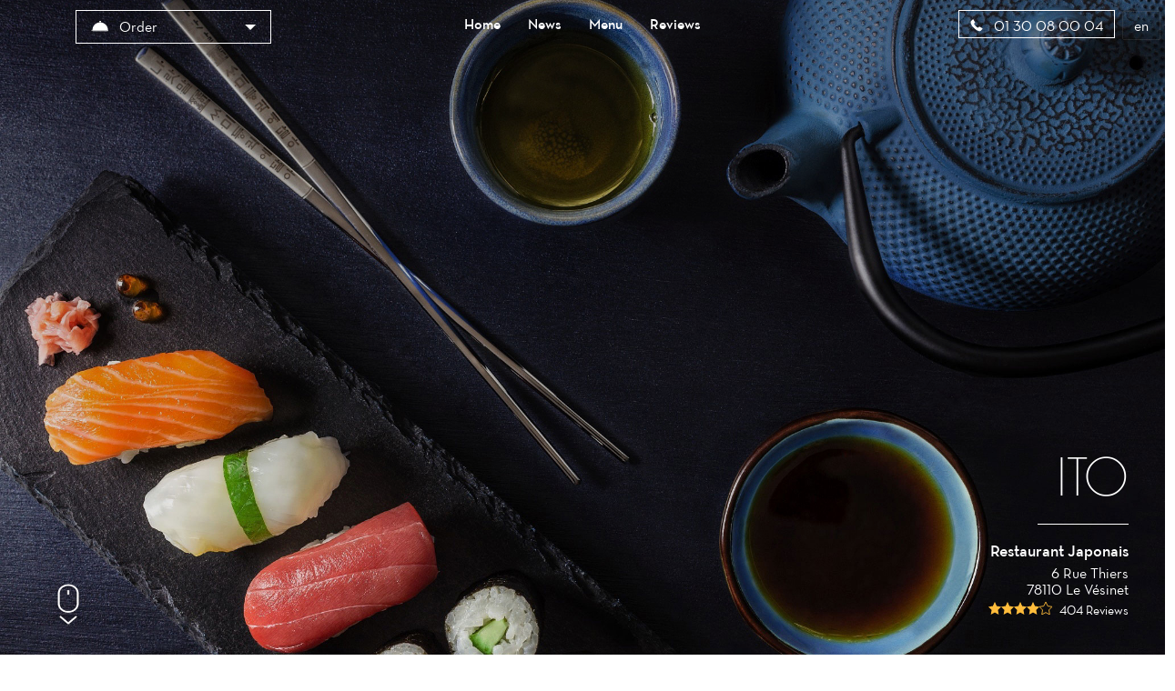

--- FILE ---
content_type: text/html;charset=utf-8
request_url: https://ito78.fr/
body_size: 30291
content:
<!DOCTYPE html><html  lang="en"><head><meta charset="utf-8">
<meta name="viewport" content="width=device-width, initial-scale=1">
<title>Home | Restaurant ITO</title>
<script src="https://cdnjs.cloudflare.com/ajax/libs/jquery/1.11.3/jquery.min.js"></script>
<script src="https://cdnjs.cloudflare.com/ajax/libs/magnific-popup.js/1.1.0/jquery.magnific-popup.min.js"></script>
<script src="/js/languageSelect.min.js"></script>
<script src="/js/bundle.min.js"></script>
<link rel="stylesheet" href="https://cdnjs.cloudflare.com/ajax/libs/font-awesome/5.15.3/css/all.min.css">
<link rel="stylesheet" href="/css/template1.css">
<link rel="stylesheet" href="https://cdnjs.cloudflare.com/ajax/libs/magnific-popup.js/1.1.0/magnific-popup.min.css">
<link rel="stylesheet" href="/css/languageSelect.min.css">
<style>.w-0[data-v-02328bcd]:before{width:0}</style>
<style>@media screen and (max-width:768px){.container[data-v-54d8cf03]{padding-top:7rem}}</style>
<style>p[data-v-e5f95a80]{margin-bottom:1rem;margin-top:1rem}</style>
<style>.mfp-iframe-holder .mfp-content[data-v-cd4f828c]{height:100%;width:700px}.mfp-iframe-scaler iframe[data-v-cd4f828c]{background-color:#fff}</style>
<link rel="stylesheet" href="/_nuxt/entry.CD8Q1Yaw.css" crossorigin>
<link rel="stylesheet" href="/_nuxt/template1.CzMCPkBi.css" crossorigin>
<link rel="stylesheet" href="/_nuxt/cookieconsent.BCwZj_Fx.css" crossorigin>
<link rel="modulepreload" as="script" crossorigin href="/_nuxt/BHGRBNGQ.js">
<link rel="modulepreload" as="script" crossorigin href="/_nuxt/ML8vGfO_.js">
<link rel="modulepreload" as="script" crossorigin href="/_nuxt/BnIspsrS.js">
<link rel="modulepreload" as="script" crossorigin href="/_nuxt/DV3w3JmD.js">
<link rel="modulepreload" as="script" crossorigin href="/_nuxt/CVQaq5Wv.js">
<link rel="modulepreload" as="script" crossorigin href="/_nuxt/CGLPkuvl.js">
<link rel="preload" as="fetch" fetchpriority="low" crossorigin="anonymous" href="/_nuxt/builds/meta/c9a8f538-ef73-4a5c-9110-f7be8d8fbfc1.json">
<link rel="prefetch" as="image" type="image/svg+xml" href="/_nuxt/icons.BbW87NIZ.svg">
<link rel="prefetch" as="style" crossorigin href="/_nuxt/Burger.DJJFzZzm.css">
<link rel="prefetch" as="script" crossorigin href="/_nuxt/CcLHwVrx.js">
<link rel="prefetch" as="script" crossorigin href="/_nuxt/S4MF_X1t.js">
<link rel="prefetch" as="script" crossorigin href="/_nuxt/RjAS3721.js">
<link rel="prefetch" as="style" crossorigin href="/_nuxt/Reservation.BnWXGm2i.css">
<link rel="prefetch" as="style" crossorigin href="/_nuxt/Links.DGEBJdMO.css">
<link rel="prefetch" as="script" crossorigin href="/_nuxt/DAOEHfu8.js">
<link rel="prefetch" as="script" crossorigin href="/_nuxt/rUejFM69.js">
<link rel="prefetch" as="script" crossorigin href="/_nuxt/D-Ga-xiS.js">
<link rel="prefetch" as="script" crossorigin href="/_nuxt/C7DEQDna.js">
<link rel="prefetch" as="script" crossorigin href="/_nuxt/CfXuEFg9.js">
<link rel="prefetch" as="script" crossorigin href="/_nuxt/DBq1_SZS.js">
<link rel="prefetch" as="style" crossorigin href="/_nuxt/Category.BMTjUlGM.css">
<link rel="prefetch" as="script" crossorigin href="/_nuxt/DZuoUNAI.js">
<link rel="prefetch" as="script" crossorigin href="/_nuxt/ZbVGDxIq.js">
<link rel="prefetch" as="script" crossorigin href="/_nuxt/Bv9NtkTR.js">
<link rel="prefetch" as="script" crossorigin href="/_nuxt/CBUG5wPS.js">
<link rel="prefetch" as="script" crossorigin href="/_nuxt/D85kw38F.js">
<link rel="prefetch" as="script" crossorigin href="/_nuxt/BTQDsFLS.js">
<link rel="prefetch" as="script" crossorigin href="/_nuxt/DolE5Z9w.js">
<link rel="prefetch" as="script" crossorigin href="/_nuxt/n_fpTgdd.js">
<link rel="prefetch" as="script" crossorigin href="/_nuxt/D66EpGJI.js">
<link rel="prefetch" as="script" crossorigin href="/_nuxt/C9VNzZEn.js">
<link rel="prefetch" as="script" crossorigin href="/_nuxt/C7gBZnbu.js">
<link rel="prefetch" as="script" crossorigin href="/_nuxt/HYA331fP.js">
<link rel="prefetch" as="script" crossorigin href="/_nuxt/CyxptMfT.js">
<link rel="prefetch" as="script" crossorigin href="/_nuxt/DyiC-U_S.js">
<link rel="prefetch" as="image" type="image/svg+xml" href="/_nuxt/social-accounts.C_Qiyr2u.svg">
<meta name="description" content="Bienvenue chez ITO. Restaurant Japonais à Le Vésinet | Réservation | Commande à emporter | Livraison">
<meta name="robots" content="index, follow">
<meta property="og:type" content="website">
<meta property="og:description" content="Bienvenue chez ITO. Restaurant Japonais à Le Vésinet | Réservation | Commande à emporter | Livraison">
<meta property="og:image" content="https://img.tablemi.com/_all/japanese/hero.jpg">
<meta property="og:url" content="https://ito78.fr/">
<meta property="og:site_name" content="ITO">
<meta name="twitter:card" content="summary">
<script type="application/json">{"@context":"http://schema.org","@type":"Restaurant","name":"ITO","servesCuisine":"Restaurant Japonais","description":"Bienvenue chez ITO. Restaurant Japonais à Le Vésinet | Réservation | Commande à emporter | Livraison","telephone":"01 30 08 00 04","hasMenu":"https://ito78.fr/menu","priceRange":"$$","url":"https://ito78.fr","acceptsReservations":"https://ito78.fr","logo":"","address":{"@type":"PostalAddress","addressLocality":"Le Vésinet","postalCode":"78110","streetAddress":"6 Rue Thiers","addressCountry":"France"},"geo":{"@type":"GeoCoordinates","latitude":48.89276230000001,"longitude":2.1327541}}</script>
<link rel="icon" type="image/x-icon" href>
<script type="text/javascript"></script>
<script>(function() {
                setInterval(function() {
                    $("i.show-bottom").hasClass("bounce-animation") ? $("i.show-bottom").removeClass("bounce-animation") : $("i.show-bottom").addClass("bounce-animation")
                }, 2000);
            })();</script>
<meta property="og:title" content="Home | Restaurant ITO">
<script>
          (function (i, s, o, g, r, a, m) {
            i['GoogleAnalyticsObject'] = r;
            i[r] = i[r] || function () {
                (i[r].q = i[r].q || []).push(arguments)
            }, i[r].l = 1 * new Date();
            a = s.createElement(o),
                m = s.getElementsByTagName(o)[0];
            a.async = 1;
            a.src = g;
            m.parentNode.insertBefore(a, m)
        })(window, document, 'script', 'https://www.google-analytics.com/analytics.js', 'ga');

        ga('create', 'UA-165036668-44', 'auto');
        ga('send', 'pageview');
        $(".btn-call").click(function () {
  ga("send", "event", "Button", "click", "call");
});
$(".btn-directions").click(function () {
  ga("send", "event", "Button", "click", "directions");
});
        </script>
<script type="module" src="/_nuxt/BHGRBNGQ.js" crossorigin></script></head><body  class=""><div id="__nuxt"><!--[--><div><!--[--><style>
        .c-fill-first {
        fill: #a1003d;
    }

        .c-bg-first {
        background-color: #a1003d;
        }

        .c-color-first {
        color: #a1003d;
        }

        .c-color-first:after,
        .c-color-first:before {
        background-color: #a1003d;
        }

        .c-color-border {
        border-color: #a1003d;
        }


        .b-gallery__list-btn:before {
        border: 1px solid #a1003d;
        }

        .c-color-main {
        color: #a1003d;
        }

        .c-stroke-first {
        stroke: #a1003d;
        }

        .c-bg-hover:hover {
        background-color: #a1003d;
        }
        .b-comments__pagination li.active a {
        color: #a1003d;
        }
        </style><span></span><header class="h" style="background:linear-gradient(to bottom, rgba(0, 0, 0, .3), transparent), url(https://img.tablemi.com/_all/japanese/hero.jpg) center no-repeat;background-size:cover;"><div class="container h--r"><div class="row"><div class="h__top"><div class="col-xs-3"><div class="lang-mobile"><div class="language-select inside"><input id="language_selector1" type="text" style="display:none;"><div class="flag-dropdown"><div class="selected-flag" title=""><div class="c-color-fifth flag">en</div><div class="arrow"></div></div><ul class="hide language-list"><!--[--><li class="active highlight language">English</li><li class="language">Français</li><li class="language">Deutsch</li><li class="language">Italiano</li><li class="language">Español</li><li class="language">Nederlands</li><li class="language">Català</li><li class="language">Shqip</li><li class="language">한국어</li><li class="language">日本語</li><li class="language">中文</li><!--]--></ul></div></div></div></div><div class="col-xs-6 logo-col"><!----></div><div class="col-xs-3"><a class="h__top-burger burger-js"><svg class="icon icon-burger c-fill-fourth"><use xlink:href="/_nuxt/icons.BbW87NIZ.svg#icon-burger"></use></svg></a></div></div></div><div class="row"><div class="h__bottom"><div class="col-xs-3"><!--[--><div class="wrapper-dropdown-navbar"><svg class="icon icon-order c-fill-fourth"><use xlink:href="/_nuxt/icons.BbW87NIZ.svg#icon-order"></use></svg> Order <ul class="dropdown"><!----><li><a href="https://takeaway.tablemi.com/080a29c4a65d2632c12ee342?lang=en"><svg class="icon icon-order"><use xlink:href="/_nuxt/icons.BbW87NIZ.svg#icon-order-m"></use></svg> Takeaway</a></li><!--[--><!--]--><li><a href="https://delivery.tablemi.com/080a29c4a65d2632c12ee342?lang=en"><svg class="icon icon-order"><use xlink:href="/_nuxt/icons.BbW87NIZ.svg#icon-order-m"></use></svg> Delivery</a></li><!--[--><!--]--></ul></div><!----><!--]--></div><div class="col-xs-6"><nav class="h__bottom-nav"><ul class="h__bottom-list"><li class="h__bottom-item"><a aria-current="page" href="/" class="router-link-active router-link-exact-active c-color-fifth">Home</a></li><li class="h__bottom-item"><a href="/news" class="c-color-fifth">News</a></li><li class="h__bottom-item"><a href="/menu" class="c-color-fifth">Menu</a></li><li class="h__bottom-item"><a href="/reviews" class="c-color-fifth">Reviews</a></li><!--[--><!--]--><!--[--><!--]--></ul></nav></div><div class="col-xs-3 state-t--r"><a href="tel:01 30 08 00 04" class="h__bottom-block c-color-fifth btn-call"><svg class="icon icon-phone c-fill-fourth"><use xlink:href="/_nuxt/icons.BbW87NIZ.svg#icon-phone"></use></svg> 01 30 08 00 04</a><div class="language-select inside"><input id="language_selector1" type="text" style="display:none;"><div class="flag-dropdown"><div class="selected-flag" title=""><div class="c-color-fifth flag">en</div><div class="arrow"></div></div><ul class="hide language-list"><!--[--><li class="active highlight language">English</li><li class="language">Français</li><li class="language">Deutsch</li><li class="language">Italiano</li><li class="language">Español</li><li class="language">Nederlands</li><li class="language">Català</li><li class="language">Shqip</li><li class="language">한국어</li><li class="language">日本語</li><li class="language">中文</li><!--]--></ul></div></div></div></div></div><!----><!----></div></header><!--[--><!--[--><main class="p-acceuil" data-v-02328bcd><div class="p-acceuil__who c-bg-third" data-v-02328bcd><div class="container" data-v-02328bcd><div class="row" data-v-02328bcd><div class="col-xs-12 col-sm-offset-3 col-sm-6" data-v-02328bcd><h2 data-v-02328bcd><span class="p-acceuil__who--line c-color-fourth" data-v-02328bcd>About Us</span></h2><span data-v-02328bcd></span></div></div></div></div><div class="container" data-v-02328bcd><div class="w-0 row p-acceuil--p30" data-v-02328bcd><!----><div class="col-xs-12 col-sm-12" data-v-02328bcd><div class="p-acceuil__comment" data-v-02328bcd><h2 class="c-color-fourth" data-v-02328bcd><span class="p-acceuil__who--line c-color-fourth" data-v-02328bcd>Last reviews</span></h2><!--[--><!--[--><div class="p-acceuil__comment-rating" data-v-02328bcd><span class="capitalize p-acceuil__comment-name" data-v-02328bcd>Anne Sophie Meauzé</span> noted <span class="p-acceuil__comment-stars" data-v-02328bcd><!--[--><svg class="icon icon-star c-fill-third" data-v-02328bcd><use xlink:href="/_nuxt/icons.BbW87NIZ.svg#icon-star" data-v-02328bcd></use></svg><svg class="icon icon-star c-fill-third" data-v-02328bcd><use xlink:href="/_nuxt/icons.BbW87NIZ.svg#icon-star" data-v-02328bcd></use></svg><svg class="icon icon-star c-fill-third" data-v-02328bcd><use xlink:href="/_nuxt/icons.BbW87NIZ.svg#icon-star" data-v-02328bcd></use></svg><svg class="icon icon-star c-fill-third" data-v-02328bcd><use xlink:href="/_nuxt/icons.BbW87NIZ.svg#icon-star" data-v-02328bcd></use></svg><svg class="icon icon-star c-fill-third" data-v-02328bcd><use xlink:href="/_nuxt/icons.BbW87NIZ.svg#icon-star" data-v-02328bcd></use></svg><!--]--></span></div><p class="truncate-review" data-v-02328bcd></p><!--]--><!--[--><div class="p-acceuil__comment-rating" data-v-02328bcd><span class="capitalize p-acceuil__comment-name" data-v-02328bcd>Hoda Mina</span> noted <span class="p-acceuil__comment-stars" data-v-02328bcd><!--[--><svg class="icon icon-star c-fill-third" data-v-02328bcd><use xlink:href="/_nuxt/icons.BbW87NIZ.svg#icon-star" data-v-02328bcd></use></svg><svg class="icon icon-star c-fill-third" data-v-02328bcd><use xlink:href="/_nuxt/icons.BbW87NIZ.svg#icon-star" data-v-02328bcd></use></svg><svg class="icon icon-star c-fill-third" data-v-02328bcd><use xlink:href="/_nuxt/icons.BbW87NIZ.svg#icon-star" data-v-02328bcd></use></svg><svg class="icon icon-star c-fill-third" data-v-02328bcd><use xlink:href="/_nuxt/icons.BbW87NIZ.svg#icon-star" data-v-02328bcd></use></svg><svg class="icon icon-star c-fill-third" data-v-02328bcd><use xlink:href="/_nuxt/icons.BbW87NIZ.svg#icon-star" data-v-02328bcd></use></svg><!--]--></span></div><p class="truncate-review" data-v-02328bcd>Commande effectuée en ligne.
Merci au livreur qui a été très patient et très aimable.

(Translated by Google)
Order placed online.
Thank you to the delivery driver who was very patient and kind.</p><!--]--><!--[--><div class="p-acceuil__comment-rating" data-v-02328bcd><span class="capitalize p-acceuil__comment-name" data-v-02328bcd>Cassandra Ravelonarivo</span> noted <span class="p-acceuil__comment-stars" data-v-02328bcd><!--[--><svg class="icon icon-star c-fill-third" data-v-02328bcd><use xlink:href="/_nuxt/icons.BbW87NIZ.svg#icon-star" data-v-02328bcd></use></svg><svg class="icon icon-star c-fill-third" data-v-02328bcd><use xlink:href="/_nuxt/icons.BbW87NIZ.svg#icon-star" data-v-02328bcd></use></svg><svg class="icon icon-star c-fill-third" data-v-02328bcd><use xlink:href="/_nuxt/icons.BbW87NIZ.svg#icon-star" data-v-02328bcd></use></svg><svg class="icon icon-star c-fill-third" data-v-02328bcd><use xlink:href="/_nuxt/icons.BbW87NIZ.svg#icon-star" data-v-02328bcd></use></svg><svg class="icon icon-star c-fill-third" data-v-02328bcd><use xlink:href="/_nuxt/icons.BbW87NIZ.svg#icon-star" data-v-02328bcd></use></svg><!--]--></span></div><p class="truncate-review" data-v-02328bcd>Jamais déçue à chaque commande on se régale ! Excellent sushis !!

(Translated by Google)
Never disappointed, every order is delicious! Excellent sushi!!</p><!--]--><!--]--></div></div></div><div class="row p-acceuil--m10" data-v-02328bcd><div class="p-acceuil__gallery b-gallery" data-v-02328bcd><div class="b-gallery__list" data-v-02328bcd><!--[--><!--[--><div class="b-gallery__list-item" data-v-02328bcd><a href="https://ams3.digitaloceanspaces.com/tmi-images/ito_537/gallery/J93NXXCG57Mn62eJ4.jpg" class="b-gallery__list-img fancybox fancybox-thumb" style="background-image: url(&#39;https://ams3.digitaloceanspaces.com/tmi-images/ito_537/gallery/thumb/MTv4LYyjZKtbTQBfi.jpg&#39;);" data-fancybox-group="gallery" data-v-02328bcd></a></div><!--]--><!--[--><div class="b-gallery__list-item" data-v-02328bcd><a href="https://ams3.digitaloceanspaces.com/tmi-images/ito_537/gallery/riMcsoxkSNEAb8YNP.jpg" class="b-gallery__list-img fancybox fancybox-thumb" style="background-image: url(&#39;https://ams3.digitaloceanspaces.com/tmi-images/ito_537/gallery/thumb/7LdNBk96H4u2iRsnY.jpg&#39;);" data-fancybox-group="gallery" data-v-02328bcd></a></div><!--]--><!--[--><div class="b-gallery__list-item" data-v-02328bcd><a href="https://ams3.digitaloceanspaces.com/tmi-images/ito_537/gallery/ZQxzY6WEAYhHu6HXq.jpg" class="b-gallery__list-img fancybox fancybox-thumb" style="background-image: url(&#39;https://ams3.digitaloceanspaces.com/tmi-images/ito_537/gallery/thumb/j2XFe7fbKxuza9ipe.jpg&#39;);" data-fancybox-group="gallery" data-v-02328bcd></a></div><!--]--><!--[--><div class="b-gallery__list-item" data-v-02328bcd><a href="https://ams3.digitaloceanspaces.com/tmi-images/ito_537/gallery/wXo6qRZL2ryHYDohA.jpg" class="b-gallery__list-img fancybox fancybox-thumb" style="background-image: url(&#39;https://ams3.digitaloceanspaces.com/tmi-images/ito_537/gallery/thumb/QHFJMcEXq8yf5avqq.jpg&#39;);" data-fancybox-group="gallery" data-v-02328bcd></a></div><!--]--><!--[--><div class="b-gallery__list-item" data-v-02328bcd><a href="https://ams3.digitaloceanspaces.com/tmi-images/ito_537/gallery/ZbWP9eeQ7MStnvJbt.jpg" class="b-gallery__list-img fancybox fancybox-thumb" style="background-image: url(&#39;https://ams3.digitaloceanspaces.com/tmi-images/ito_537/gallery/thumb/bCuC4Z9sNpv53Mgza.jpg&#39;);" data-fancybox-group="gallery" data-v-02328bcd></a></div><!--]--><!--[--><div class="b-gallery__list-item" data-v-02328bcd><a href="https://ams3.digitaloceanspaces.com/tmi-images/ito_537/gallery/bqTT6mibyXocRsX7y.jpg" class="b-gallery__list-img fancybox fancybox-thumb" style="background-image: url(&#39;https://ams3.digitaloceanspaces.com/tmi-images/ito_537/gallery/thumb/iD7YbLesXowYKkR4y.jpg&#39;);" data-fancybox-group="gallery" data-v-02328bcd></a></div><!--]--><!--[--><div class="b-gallery__list-item" data-v-02328bcd><a href="https://ams3.digitaloceanspaces.com/tmi-images/ito_537/gallery/cKB3sGTRuyZfbHoCn.jpg" class="b-gallery__list-img fancybox fancybox-thumb" style="background-image: url(&#39;https://ams3.digitaloceanspaces.com/tmi-images/ito_537/gallery/thumb/7jpaPNgDpfnSHGQkZ.jpg&#39;);" data-fancybox-group="gallery" data-v-02328bcd></a></div><!--]--><!--]--><div class="b-gallery__list-item" data-v-02328bcd><a href="https://ams3.digitaloceanspaces.com/tmi-images/ito_537/gallery/2dCf33nxQuavRXGNd.jpg" class="b-gallery__list-img fancybox fancybox-thumb" style="background-image: url(&#39;https://ams3.digitaloceanspaces.com/tmi-images/ito_537/gallery/thumb/eKT4KgB8KMAY86TaJ.jpg&#39;);" data-fancybox-group="gallery" data-v-02328bcd></a></div></div><!----></div></div></div></main><div class="container" data-v-02328bcd><div class="row" data-v-02328bcd><div class="col-xs-12 state-m--p0" data-v-02328bcd><div class="p-acceuil__map" data-v-02328bcd><h2 class="c-color-fourth" data-v-02328bcd><span class="p-acceuil__who--line" data-v-02328bcd>Opening hours</span></h2><ul data-v-02328bcd><!--[--><li data-v-02328bcd>Mon: Closed</li><li data-v-02328bcd>Tue - Sun : 11h-14h30, 17h-22h</li><!--]--><li class="p-acceuil__map--br" data-v-02328bcd>Opens at 11:00</li></ul><!----><ul data-v-02328bcd><!--[--><!--]--></ul></div></div></div></div><div class="container-map-directions" data-v-02328bcd><div class="row" data-v-02328bcd><a href="https://www.google.com/maps/dir/?api=1&amp;destination=ITO&amp;destination_place_id=ChIJy1SmmL5j5kcRT5bbBqYR76k" target="_blank" class="btn-directions btn-map-directions c-color-border c-bg-hover" data-v-02328bcd><svg class="icon icon-map-directions c-fill-first" data-v-02328bcd><use xlink:href="/_nuxt/icons.BbW87NIZ.svg#icon-directions" data-v-02328bcd></use></svg><span class="c-color-first" data-v-02328bcd>Route</span></a></div></div><div id="map" style="width:100%;height:420px;" data-v-02328bcd><iframe height="420" frameborder="0" style="border:0;width:100%;height:420px;" id="google-map-iframe" src="https://www.google.com/maps/embed/v1/place?key=AIzaSyCtNqtaAEJmtBtVqMo29n0uJiq8zDyeR24&amp;q=place_id:ChIJy1SmmL5j5kcRT5bbBqYR76k&amp;language=en" allowfullscreen data-v-02328bcd></iframe></div><!--]--><!--]--><footer class="c-bg-third"><div class="f-row"><div class="display-table"><p class="text-center display-table-cell">ITO© 2026 <br><a href="/terms" class="footer-terms">Legal Terms</a></p><hr></div><div class="display-table"><address class="display-table-cell">6 Rue Thiers<br> 78110 Le Vésinet, France</address></div><div class="sociallinks display-table"><hr><ul class="display-table-cell"><li><a href="https://www.yelp.com/biz/ito-78110-le-v%C3%A9sinet-le-v%C3%A9sinet" target="_blank"><i class="fab fa-yelp"></i></a></li><!----><!----><li><a href="https://www.facebook.com/ITO-78110-Le-V%C3%A9sinet-106790471117560" target="_blank"><i class="fab fa-facebook"></i></a></li><!----><!----><!----></ul></div><div class="right height100 display-table"><p class="display-table-cell">Website made with  <i class="fa fa-heart" style="color:red;"></i><br> by <a class="c-color-fourth" target="_blank" href="https://www.joinoko.com?utm_campaign=Referral%20Restaurant%20Websites&amp;utm_source=ITO 6 Rue Thiers, 78110 Le Vésinet, France&amp;utm_medium=landing">OKO</a></p></div></div></footer><div class="b-btnfix c-bg-fifth"><!----><div class="b-btnfix__item"><a href="https://takeaway.tablemi.com/080a29c4a65d2632c12ee342?lang=en" class="c-color-fourth"><svg class="fill2" version="1.1" id="Capa_1" xmlns="http://www.w3.org/2000/svg" xmlns:xlink="http://www.w3.org/1999/xlink" x="0px" y="0px" viewBox="0 0 512 512" style="enable-background:new 0 0 512 512;" xml:space="preserve" width="24px" height="24px"><g><g><g><path d="M510.454,501.419L399.563,6.665c-0.06-0.256-0.23-0.444-0.316-0.7c-0.135-0.443-0.306-0.874-0.512-1.289
                                                                        c-0.145-0.273-0.247-0.546-0.418-0.853c-0.207-0.298-0.432-0.583-0.674-0.853c-0.261-0.323-0.546-0.625-0.853-0.905
                                                                        c-0.215-0.213-0.443-0.412-0.683-0.597c-0.309-0.187-0.628-0.358-0.956-0.512c-0.399-0.202-0.812-0.373-1.237-0.512
                                                                        c-0.23-0.068-0.393-0.23-0.631-0.29c-0.077,0-0.145,0-0.213,0c-0.351-0.05-0.704-0.078-1.058-0.085
                                                                        C391.713,0.128,391.491,0,391.235,0c-0.221,0.033-0.441,0.079-0.657,0.137c-0.284-0.018-0.569-0.018-0.853,0
                                                                        c-0.324-0.066-0.652-0.112-0.981-0.137H118.629c-7.845-0.017-15.258,3.589-20.087,9.771L64.963,52.437
                                                                        c-6.058,7.7-7.19,18.182-2.916,26.998c4.274,8.816,13.206,14.419,23.003,14.431h23.356L1.884,490.505
                                                                        c-1.376,5.12-0.294,10.588,2.927,14.798s8.216,6.685,13.517,6.697h483.994c4.432-0.079,8.066-3.538,8.363-7.962
                                                                        c0.021-0.361,0.021-0.723,0-1.084C510.656,502.437,510.579,501.922,510.454,501.419z M85.05,76.8
                                                                        c-3.278,0.043-6.279-1.836-7.671-4.804c-1.473-2.933-1.096-6.456,0.964-9.011l33.587-42.667c1.612-2.059,4.084-3.259,6.699-3.251
                                                                        h252.587L326.723,73.54c-1.613,2.064-4.088,3.267-6.707,3.26H85.05z M18.328,494.933l107.75-401.067h193.937
                                                                        c7.853,0.022,15.276-3.584,20.113-9.771l34.739-44.134L265.052,494.933H18.328z M382.702,80.213V438.46l-98.33,49.161
                                                                        L382.702,80.213z M307.915,494.933l83.174-41.591l77.235,41.591H307.915z M399.768,438.613V85.615l89.984,401.476
                                                                        L399.768,438.613z"></path><path d="M292.666,153.6H156.713c-11.803-0.033-22.093,8.023-24.892,19.49l-16.777,68.267c-1.878,7.643-0.137,15.726,4.723,21.917
                                                                        c4.86,6.191,12.298,9.802,20.168,9.793H275.89c11.803,0.033,22.093-8.023,24.892-19.49l16.777-68.267
                                                                        c1.878-7.643,0.137-15.726-4.723-21.917C307.975,157.202,300.537,153.59,292.666,153.6z M300.952,181.231l-16.768,68.267
                                                                        c-0.936,3.82-4.362,6.505-8.294,6.502H139.937c-2.624,0.008-5.103-1.199-6.716-3.268l0.026-0.009
                                                                        c-1.626-2.057-2.206-4.752-1.57-7.296l16.768-68.267c0.937-3.807,4.348-6.486,8.269-6.494h135.953
                                                                        c2.62,0.001,5.095,1.205,6.712,3.267C300.996,175.996,301.576,178.686,300.952,181.231z"></path></g></g></g></svg><p>Takeaway</p></a></div><!--[--><!--]--><div class="b-btnfix__item"><a href="https://delivery.tablemi.com/080a29c4a65d2632c12ee342?lang=en" class="c-color-fourth"><svg class="fill2" enable-background="new 0 0 64 64" viewBox="0 0 64 64" xmlns="http://www.w3.org/2000/svg" width="24px" height="24px"><path d="m3.006 46h.002v4.002c0 .553.447 1 1 1v4c0 .553.447 1 1 1h.061c.5 4.493 4.316 8 8.941 8 4.624 0 8.439-3.507 8.939-8h.061c.553 0 1-.447 1-1v-.538c1.063.953 2.462 1.538 3.998 1.538l14.992-.005c.01 0 .017.005.025.005.034 0 .066-.005.1-.005l1.943-.001c.496 4.496 4.314 8.006 8.941 8.006 4.628 0 8.447-3.513 8.941-8.012h.043c.553 0 1-.447 1-1 0-5.755-4.45-10.482-10.089-10.942l-2.732-20.046h1.833c.553 0 1-.448 1-1v-.004h2c.553 0 1-.448 1-1v-8.002c0-.552-.447-1-1-1h-2c0-.552-.447-1-1-1h-7.992c-.006 0-.01.003-.016.003-2.15.005-4.106 1.166-5.168 2.999h-1.825c-.001 0-.001 0-.002 0-1.652.002-2.996 1.347-2.996 3s1.344 2.998 2.996 3h.002 1.822c.916 1.585 2.498 2.67 4.303 2.938l2.885 21.172c-.058 2.155-1.819 3.894-3.989 3.894h-9.017v-13.004-.001-.001c0-.004-.002-.006-.002-.01v-3.986c0-.003-.002-.006-.002-.01v-22.992c0-.552-.447-1-1-1h-4.002-1.001-.001v-2.999c0-2.757-2.243-5-5-5-.712 0-1.387.154-2 .424-.613-.27-1.288-.424-2-.424-2.757 0-5 2.243-5 5v2.999h-5.995c-.553 0-1 .448-1 1v22.997c0 .005.003.009.003.015v3.091c-2.28.463-4.002 2.484-4.004 4.899-1.653.001-2.998 1.347-2.998 3 0 1.654 1.346 3 3 3zm19.004 5.002v3h-16.002v-3zm-5.187 5c-.413 1.161-1.513 2-2.813 2-1.302 0-2.401-.839-2.815-2zm-2.813 6c-3.519 0-6.432-2.613-6.92-6h2.021c.464 2.279 2.484 4 4.898 4s4.433-1.721 4.896-4h2.021c-.486 3.387-3.398 6-6.916 6zm40 0c-3.521 0-6.436-2.617-6.921-6.007h2.021c.462 2.282 2.482 4.007 4.899 4.007s4.438-1.727 4.898-4.011h2.021c-.482 3.392-3.397 6.011-6.918 6.011zm-2.819-6.008 5.635-.002c-.41 1.166-1.512 2.01-2.816 2.01s-2.406-.842-2.819-2.008zm10.745-2.004-12.596.005c2.558-1.802 4.318-4.66 4.632-7.939 4.174.448 7.499 3.765 7.964 7.934zm-6.93-38.994v6.002h-1v-6.002zm-9.002 2.002c.552 0 1 .449 1 1s-.448 1-1 1h-5.184c.112-.314.185-.647.185-1s-.072-.686-.185-1zm-8.997 1c0-.551.448-1 1-1 .551 0 .998.449.998 1s-.447 1-.998 1c-.552 0-1-.449-1-1zm5.355 3h3.642c1.654 0 3-1.346 3-3s-1.346-3-3-3h-3.637c.717-.632 1.652-1 2.646-1 .004 0 .006-.002.01-.002h6.982v8.006h-6.992c-.995-.001-1.933-.37-2.651-1.004zm6.663 24.004c0-.044-.02-.082-.025-.124 0-.004.002-.007.001-.011l-2.844-20.866h2.997l2.857 20.971c0 .01-.006.019-.006.029 0 .027.014.051.016.077-.042 4.894-4.006 8.864-8.896 8.918l-15.117.005c-1.859 0-3.412-1.279-3.859-3h18.877c3.308.001 5.999-2.69 5.999-5.999zm-40.017-12.002h22.999v1.996h-22.999zm22.997-2.005h-2.002v-20.997h2.002zm-6.005-25.996v2.999h-2v-2.999c0-1.129-.39-2.16-1.023-2.998.008 0 .016-.002.023-.002 1.654 0 3 1.345 3 3zm-6 2.999v-2.999c0-.883.391-1.67 1-2.22.609.549 1 1.336 1 2.22v2.999zm-4-2.999c0-1.654 1.346-3 3-3 .008 0 .016.002.023.002-.633.838-1.023 1.869-1.023 2.998v2.999h-2zm-6.995 4.999h18.997.001v20.997h-.001-18.997zm-.999 27.002c.007 0 .013-.004.02-.004h23.983v12.006h-8.993c-.004 0-.006-.002-.01-.002s-.006.002-.01.002h-17.988v-8.998c0-.005-.003-.009-.003-.013.008-1.65 1.35-2.991 3.001-2.991zm-5 5h.002v2h-.002c-.552 0-1-.448-1-1s.448-1 1-1z"></path><path d="m18.002 13c-.553 0-1 .448-1 1v.999h-.502v-.999c0-.552-.447-1-1-1s-1 .448-1 1v.999h-.499v-.999c0-.552-.447-1-1-1s-1 .448-1 1v3.999c0 .001-.001.002-.001.004 0 1.101.896 1.997 1.997 1.997h.504v7c0 .552.447 1 1 1s1-.448 1-1v-7h.489c.004 0 .006.002.01.002 1.103 0 2.001-.897 2.002-2 0 0 0 0 0-.001v-4.001c0-.553-.447-1-1-1zm-1 3.999v.994c0 .003-.002.005-.002.007h-2.999v-1.002h3.001z"></path><path d="m21.01 12.998c-.002 0-.004-.001-.006-.001-.001 0-.001 0-.002 0s-.003 0-.004 0c-.553 0-1 .448-1 1 0 .01.006.019.006.029v12.974c0 .552.447 1 1 1s1-.448 1-1v-4.003h2c.553 0 1-.448 1-1v-4.995c0-2.205-1.791-3.998-3.994-4.004zm.994 2.279c.595.348 1 .987 1 1.725v3.995h-1z"></path></svg><p>Delivery</p></a></div><!--[--><!--]--><div class="b-btnfix__item"><a href="https://www.google.com/maps/dir/?api=1&amp;destination=ITO&amp;destination_place_id=ChIJy1SmmL5j5kcRT5bbBqYR76k" target="_blank" class="c-color-fourth btn-directions"><svg class="fill2" version="1.1" xmlns="http://www.w3.org/2000/svg" xmlns:xlink="http://www.w3.org/1999/xlink" x="0px" y="0px" viewBox="0 0 194.56 194.56" style="enable-background:new 0 0 194.56 194.56;" xml:space="preserve" width="24px" height="24px"><g><g><path d="M191.147,18.774H92.16c-1.884,0-3.413,1.529-3.413,3.413V189.44c0,1.884,1.529,3.413,3.413,3.413h98.987
                                                              c1.884,0,3.413-1.528,3.413-3.413V22.187C194.56,20.303,193.031,18.774,191.147,18.774z M187.733,186.027h-92.16V25.6h92.16
                                                              V186.027z"></path></g></g><g><g><path d="M93.385,19.002L49.012,1.936c-1.048-0.404-2.229-0.265-3.157,0.372c-0.927,0.637-1.481,1.688-1.481,2.813v167.253
                                                              c0,1.411,0.87,2.68,2.188,3.185l44.373,17.067c0.396,0.154,0.812,0.229,1.225,0.229c0.679,0,1.355-0.203,1.932-0.601
                                                              c0.927-0.637,1.481-1.688,1.481-2.813V22.187C95.573,20.775,94.703,19.509,93.385,19.002z M88.747,184.47L51.2,170.029V10.09
                                                              l37.547,14.442V184.47z"></path></g></g><g><g><path d="M49.719,2.308c-0.927-0.638-2.109-0.778-3.157-0.372L2.188,19.002C0.87,19.509,0,20.775,0,22.187V189.44
                                                              c0,1.126,0.555,2.178,1.481,2.813c0.577,0.398,1.251,0.601,1.932,0.601c0.413,0,0.829-0.075,1.225-0.229l44.373-17.067
                                                              c1.318-0.507,2.188-1.773,2.188-3.185V5.12C51.2,3.996,50.645,2.944,49.719,2.308z M44.373,170.029L6.827,184.47V24.532
                                                              L44.373,10.09V170.029z"></path></g></g><g><g><g><path d="M141.653,73.387c-10.351,0-18.773,8.422-18.773,18.773s8.422,18.773,18.773,18.773s18.773-8.422,18.773-18.773
                                                                  S152.004,73.387,141.653,73.387z M141.653,104.107c-6.588,0-11.947-5.361-11.947-11.947s5.359-11.947,11.947-11.947
                                                                  c6.588,0,11.947,5.361,11.947,11.947S148.241,104.107,141.653,104.107z"></path><path d="M141.653,56.32c-19.763,0-35.84,16.079-35.84,35.84c0,14.387,18.447,38.569,28.358,51.56
                                                                  c1.98,2.598,4.029,5.282,4.314,5.789c0.519,1.294,1.739,2.217,3.133,2.217s2.615-0.773,3.133-2.068
                                                                  c0.353-0.655,2.401-3.342,4.383-5.938c9.911-12.991,28.358-37.173,28.358-51.56C177.493,72.399,161.417,56.32,141.653,56.32z
                                                                   M143.708,139.58c-0.799,1.044-1.476,1.937-2.055,2.702c-0.579-0.765-1.256-1.657-2.055-2.702
                                                                  c-8.067-10.575-26.959-35.34-26.959-47.42c0-15.998,13.015-29.013,29.013-29.013s29.013,13.015,29.013,29.013
                                                                  C170.667,104.24,151.776,129.005,143.708,139.58z"></path></g></g></g></svg><p>Route</p></a></div><div class="b-btnfix__item"><a href="tel:01 30 08 00 04" class="c-color-fourth btn-call"><svg class="fill2" version="1.1" xmlns="http://www.w3.org/2000/svg" xmlns:xlink="http://www.w3.org/1999/xlink" x="0px" y="0px" viewBox="0 0 512.076 512.076" style="enable-background:new 0 0 512.076 512.076;" xml:space="preserve" width="24px" height="24px"><g transform="translate(-1 -1)"><g><g><path d="M499.639,396.039l-103.646-69.12c-13.153-8.701-30.784-5.838-40.508,6.579l-30.191,38.818
                                                                    c-3.88,5.116-10.933,6.6-16.546,3.482l-5.743-3.166c-19.038-10.377-42.726-23.296-90.453-71.04s-60.672-71.45-71.049-90.453
                                                                    l-3.149-5.743c-3.161-5.612-1.705-12.695,3.413-16.606l38.792-30.182c12.412-9.725,15.279-27.351,6.588-40.508l-69.12-103.646
                                                                    C109.12,1.056,91.25-2.966,77.461,5.323L34.12,31.358C20.502,39.364,10.511,52.33,6.242,67.539
                                                                    c-15.607,56.866-3.866,155.008,140.706,299.597c115.004,114.995,200.619,145.92,259.465,145.92
                                                                    c13.543,0.058,27.033-1.704,40.107-5.239c15.212-4.264,28.18-14.256,36.181-27.878l26.061-43.315
                                                                    C517.063,422.832,513.043,404.951,499.639,396.039z M494.058,427.868l-26.001,43.341c-5.745,9.832-15.072,17.061-26.027,20.173
                                                                    c-52.497,14.413-144.213,2.475-283.008-136.32S8.29,124.559,22.703,72.054c3.116-10.968,10.354-20.307,20.198-26.061
                                                                    l43.341-26.001c5.983-3.6,13.739-1.855,17.604,3.959l37.547,56.371l31.514,47.266c3.774,5.707,2.534,13.356-2.85,17.579
                                                                    l-38.801,30.182c-11.808,9.029-15.18,25.366-7.91,38.332l3.081,5.598c10.906,20.002,24.465,44.885,73.967,94.379
                                                                    c49.502,49.493,74.377,63.053,94.37,73.958l5.606,3.089c12.965,7.269,29.303,3.898,38.332-7.91l30.182-38.801
                                                                    c4.224-5.381,11.87-6.62,17.579-2.85l103.637,69.12C495.918,414.126,497.663,421.886,494.058,427.868z"></path><path d="M291.161,86.39c80.081,0.089,144.977,64.986,145.067,145.067c0,4.713,3.82,8.533,8.533,8.533s8.533-3.82,8.533-8.533
                                                                    c-0.099-89.503-72.63-162.035-162.133-162.133c-4.713,0-8.533,3.82-8.533,8.533S286.448,86.39,291.161,86.39z"></path><path d="M291.161,137.59c51.816,0.061,93.806,42.051,93.867,93.867c0,4.713,3.821,8.533,8.533,8.533
                                                                    c4.713,0,8.533-3.82,8.533-8.533c-0.071-61.238-49.696-110.863-110.933-110.933c-4.713,0-8.533,3.82-8.533,8.533
                                                                    S286.448,137.59,291.161,137.59z"></path><path d="M291.161,188.79c23.552,0.028,42.638,19.114,42.667,42.667c0,4.713,3.821,8.533,8.533,8.533s8.533-3.82,8.533-8.533
                                                                    c-0.038-32.974-26.759-59.696-59.733-59.733c-4.713,0-8.533,3.82-8.533,8.533S286.448,188.79,291.161,188.79z"></path></g></g></g></svg><p>Call</p></a></div></div><div id="top-sidebar" class="b-sidebar c-bg-fifth"><div class="container"><div class="row"><div class=""><div class="col-xs-12"><a class="b-sidebar__burger burger-js">Menu <svg class="icon icon-burger"><use xlink:href="/_nuxt/icons.BbW87NIZ.svg#icon-burger"></use></svg></a></div><div class="col-xs-3"><!--[--><div class="dd-scrolled c-bg-first c-color-border border-onhover wrapper-dropdown-navbar"><svg class="icon icon-order c-fill-fourth"><use xlink:href="/_nuxt/icons.BbW87NIZ.svg#icon-order"></use></svg> Order <ul class="dropdown"><!----><li><a href="https://takeaway.tablemi.com/080a29c4a65d2632c12ee342?lang=en"><svg class="icon icon-order"><use xlink:href="/_nuxt/icons.BbW87NIZ.svg#icon-order-m"></use></svg> Takeaway</a></li><!--[--><!--]--><li><a href="https://delivery.tablemi.com/080a29c4a65d2632c12ee342?lang=en"><svg class="icon icon-order"><use xlink:href="/_nuxt/icons.BbW87NIZ.svg#icon-order-m"></use></svg> Delivery</a></li><!--[--><!--]--></ul></div><!----><!--]--></div><div class="col-xs-6"><nav class="b-sidebar__nav"><ul class="b-sidebar__list"><li class="h__bottom-item"><a aria-current="page" href="/" class="router-link-active router-link-exact-active">Home</a></li><li class="h__bottom-item"><a href="/news" class="">News</a></li><li class="h__bottom-item"><a href="/menu" class="">Menu</a></li><li class="h__bottom-item"><a href="/reviews" class="">Reviews</a></li><!--[--><!--]--><!--[--><!--]--></ul></nav></div><div class="col-xs-3 state-t--r"><a href="tel:01 30 08 00 04" class="b-sidebar__block c-color-fifth c-bg-first c-color-border border-onhover btn-call"><svg class="icon icon-phone c-fill-fourth"><use xlink:href="/_nuxt/icons.BbW87NIZ.svg#icon-phone"></use></svg> 01 30 08 00 04</a></div></div></div></div></div><div class="b-burgerpage c-bg-first"><a class="close-js"><svg class="icon icon-close b-burgerpage__close"><use xlink:href="/_nuxt/icons.BbW87NIZ.svg#icon-close"></use></svg></a><ul class="b-burgerpage__list"><li class="b-burgerpage__item"><a aria-current="page" href="/" class="router-link-active router-link-exact-active c-color-fifth">Home</a></li><li class="b-burgerpage__item"><a href="/news" class="c-color-fifth">News</a></li><li class="b-burgerpage__item"><a href="/menu" class="c-color-fifth">Menu</a></li><li class="b-burgerpage__item"><a href="/reviews" class="c-color-fifth">Reviews</a></li><!--[--><!--]--><!--[--><!--]--></ul><div class="b-burgerpage__block"><ul class="b-burgerpage__social"><li><a href="https://www.yelp.com/biz/ito-78110-le-v%C3%A9sinet-le-v%C3%A9sinet" target="_blank"><svg class="icon c-fill-fourth" viewBox="0 0 64 64"><use xmlns:xlink="http://www.w3.org/1999/xlink" xlink:href="/_nuxt/social-accounts.C_Qiyr2u.svg#yelp-icon"></use></svg></a></li><!----><!----><li><a href="https://www.facebook.com/ITO-78110-Le-V%C3%A9sinet-106790471117560" target="_blank"><svg class="icon c-fill-fourth" viewBox="0 0 64 64"><use xmlns:xlink="http://www.w3.org/1999/xlink" xlink:href="/_nuxt/social-accounts.C_Qiyr2u.svg#facebook-icon"></use></svg></a></li><!----><!----></ul></div><div class="b-burgerpage__logo c-color-fifth">Website made with  <svg class="icon c-fill-fourth" viewBox="0 0 64 64"><use xlink:href="/_nuxt/icons.BbW87NIZ.svg#heart-icon"></use></svg><br> by <a target="_blank" href="https://www.joinoko.com?utm_campaign=Referral%20Restaurant%20Websites&amp;utm_source=ITO 6 Rue Thiers, 78110 Le Vésinet, France&amp;utm_medium=landing">OKO</a></div></div><!--[--><!----><!----><!--]--><!--]--></div><div style="display:none;">1.5.0</div><!--]--></div><div id="teleports"></div><script src="/js/index.js"></script>
<script type="application/json" data-nuxt-data="nuxt-app" data-ssr="true" id="__NUXT_DATA__">[["ShallowReactive",1],{"data":2,"state":42,"once":1658,"_errors":1659,"serverRendered":15,"path":1662},["ShallowReactive",3],{"$f-WDRrRojeL4hJqmEbualQvrs3u5d3AKQS_dCuZSs1mo":4},[5,22,32],{"id":6,"restaurant_id":7,"platform":8,"rating":9,"author_name":10,"author_url":11,"author_photo":12,"text":11,"aspects":13,"is_published":15,"timestamp":16,"photos":17,"original_id":18,"reply":11,"extension_info":19},"696d42430f9b34290cadedd4","080a29c4a65d2632c12ee342","Google",5,"Anne Sophie Meauzé","","https://lh3.googleusercontent.com/a/ACg8ocIpkHBH_n8m-2B5DZm2oTuyyxzTog0hZqv6eGWJuQiwzA8Miw=s120-c-rp-mo-br100",{"food":14,"service":14,"value":14,"atmosphere":14},0,true,"2026-01-18T17:59:13.016Z",[],"AbFvOqkVAU9JqDeR19NUHW8W3SWkv-gflPh3528E8Oonm_rxs5i_9LtA20udr2egF5VXYNPLAYX0",{"location_id":20,"account_id":21},"11263736328783006829","113394645286364420895",{"id":23,"restaurant_id":7,"platform":8,"rating":9,"author_name":24,"author_url":11,"author_photo":25,"text":26,"aspects":27,"is_published":15,"timestamp":28,"photos":29,"original_id":30,"reply":11,"extension_info":31},"696d42430f9b34290cadedd5","Hoda Mina","https://lh3.googleusercontent.com/a/ACg8ocLhxEYwu2AvvDY-EDc57EOd31AN26UODJQWp2Ia_ABN7dVDmw=s120-c-rp-mo-br100","Commande effectuée en ligne.\nMerci au livreur qui a été très patient et très aimable.\n\n(Translated by Google)\nOrder placed online.\nThank you to the delivery driver who was very patient and kind.",{"food":14,"service":14,"value":14,"atmosphere":14},"2026-01-17T09:09:24.037Z",[],"AbFvOqn-NNatMjWKxfvuQt_Kfc4xjjKaxNvxNIzRvwYuWK2woRbRBsIMgmAmGm6LzMZ6iQNeqTtR",{"location_id":20,"account_id":21},{"id":33,"restaurant_id":7,"platform":8,"rating":9,"author_name":34,"author_url":11,"author_photo":35,"text":36,"aspects":37,"is_published":15,"timestamp":38,"photos":39,"original_id":40,"reply":11,"extension_info":41},"696d42430f9b34290cadedd6","Cassandra Ravelonarivo","https://lh3.googleusercontent.com/a/ACg8ocLlnAHDst-Xvdpi8JnciIw_2xUCDWlNCcz5PZADJpiv7GWW9Q=s120-c-rp-mo-br100","Jamais déçue à chaque commande on se régale ! Excellent sushis !!\n\n(Translated by Google)\nNever disappointed, every order is delicious! Excellent sushi!!",{"food":14,"service":14,"value":14,"atmosphere":14},"2026-01-16T21:14:32.987Z",[],"AbFvOqkI4AYA5DR8gunC81y6eiHpJnbKRslp_kjRYu_dLJhWN3nIEjQKBX1I-ipwIaxitXUVt3Xl6A",{"location_id":20,"account_id":21},["Reactive",43],{"$snuxt-i18n-meta":44,"$srestaurant":45,"$scustomPages":1599,"$stemplate":63,"$sstyles":1657,"$sreservationModal":66,"$sisOpenDropdown":66,"$sisOpenBurger":66},{},{"id":7,"logo":11,"name":46,"hero_image":47,"about":48,"menu":49,"opening_hours":1415,"special_hours":1429,"location":1513,"phone":1522,"email":11,"cuisine_type":1523,"gallery":1524,"external_links":1549,"social_networks":1550,"review_stats":1566,"page_title":1584,"meta_description":1585,"url":1586,"google_tracking_id":1587,"ga4_tracking_id":1588,"status":1589,"styles":1590,"notifications":1597,"popups":1598,"custom_pages":1599,"features":1600,"reservation":1601,"takeaway":1613,"delivery":1628,"qrcode":1647,"i18ns":1648,"custom_head":11,"custom_js":11,"available_languages":1649,"business_info":1650,"template":1574,"term_extra_info":11,"is_oko_hidden":66,"migrationFeatureFlags":1656},"ITO","https://img.tablemi.com/_all/japanese/hero.jpg","CUISINE PASSION – Les recettes sont savoureuses et préparées de manière traditionnelle à partir d'ingrédients choisis avec soin, pour vous proposer des plats qui invitent à explorer toute la gastronomie de l'Asie.\u003Cbr />UN PAS VERS L'AILLEURS - Entre amis, entre collègues ou en famille, les tables de ce restaurant et sont ambiance conviviale conviennent bien aux amateurs comme aux découvreurs de recettes d'ailleurs !",{"url":11,"description":11,"files":50,"categories":51,"i18ns":1414},[],[52,75,126,159,196,226,268,314,369,394,417,458,487,516,534,558,615,660,727,872,949,996,1051,1126,1153,1199,1211,1231,1250,1272,1297,1351],{"id":53,"name":54,"description":11,"color":55,"takeaway_discount":15,"delivery_discount":15,"dishes":56,"i18ns":74},"c43c45392ac249239b378854","Pokébowl","cyan",[57,67],{"id":58,"code":11,"name":59,"description":60,"photo":61,"price":62,"printer_index":63,"printer_index2":14,"printer_index3":14,"enable_website":15,"enable_takeaway":15,"enable_delivery":15,"enable_qrcode":15,"supplements":64,"i18ns":65,"out_of_stock":66,"duration":14,"enable_reservation":66,"is_alcoholic":66},"b01841a87229a790291a9048","PK1. Pokébowl saumon","Saumon, avocat, mangue, sur riz vinaigré","https://ams3.digitaloceanspaces.com/tmi-images/ito_537/menu/dishes/bZamLHwyhtW2hadDw.png",15.9,1,[],[],false,{"id":68,"code":11,"name":69,"description":70,"photo":71,"price":62,"printer_index":63,"printer_index2":14,"printer_index3":14,"enable_website":15,"enable_takeaway":15,"enable_delivery":15,"enable_qrcode":15,"supplements":72,"i18ns":73,"out_of_stock":66,"duration":14,"enable_reservation":66,"is_alcoholic":66},"698ba76258856149bdbb25bd","PK2. Pokébowl végétarien","Mangue, avocat, wakamé sur riz vinaigré","https://ams3.digitaloceanspaces.com/tmi-images/ito_537/menu/dishes/PiopCLdWwairrtsPw.png",[],[],[],{"id":76,"name":77,"description":11,"color":78,"takeaway_discount":15,"delivery_discount":15,"dishes":79,"i18ns":125},"49cdcc0ad7725273da960a66","Special roll","yellow",[80,88,95,102,110,118],{"id":81,"code":11,"name":82,"description":83,"photo":84,"price":85,"printer_index":63,"printer_index2":14,"printer_index3":14,"enable_website":15,"enable_takeaway":15,"enable_delivery":15,"enable_qrcode":15,"supplements":86,"i18ns":87,"out_of_stock":66,"duration":14,"enable_reservation":66,"is_alcoholic":66},"90e16acd685df9da3dceee2a","R1 rainbowl roll 8pcs","Servis par 8 pièces\u003Cbr/>Ext: saumon avocat,\u003Cbr/>Int: saumon avocat","https://ams3.digitaloceanspaces.com/tmi-images/ito_537/menu/dishes/0ad70aba-4b7f-4db4-8a7d-481a7bdc020a.png",9.9,[],[],{"id":89,"code":11,"name":90,"description":91,"photo":92,"price":85,"printer_index":63,"printer_index2":14,"printer_index3":14,"enable_website":15,"enable_takeaway":15,"enable_delivery":15,"enable_qrcode":15,"supplements":93,"i18ns":94,"out_of_stock":66,"duration":14,"enable_reservation":66,"is_alcoholic":66},"c71b1f3bb7f4c0048bd9cd34","R2 algue roll 8pcs","Servis par 8 pièces\u003Cbr/>Ext: algue Wakamé,\u003Cbr/>Int: saumon avocat","https://ams3.digitaloceanspaces.com/tmi-images/ito_537/menu/dishes/46a87ff6-6142-40cf-acc4-b451e335e86d.png",[],[],{"id":96,"code":11,"name":97,"description":98,"photo":99,"price":85,"printer_index":63,"printer_index2":14,"printer_index3":14,"enable_website":15,"enable_takeaway":15,"enable_delivery":15,"enable_qrcode":15,"supplements":100,"i18ns":101,"out_of_stock":66,"duration":14,"enable_reservation":66,"is_alcoholic":66},"1a718e6f60926ced5bdb5685","R3 oignons frits roll 8pcs","Servis par 8 pièces\u003Cbr/>Ext: oignons frits,\u003Cbr/>Int: saumon avocat cheese mayonnaise","https://ams3.digitaloceanspaces.com/tmi-images/ito_537/menu/dishes/0f2a1526-d0f7-48b9-bfb9-4310056f7053.png",[],[],{"id":103,"code":11,"name":104,"description":105,"photo":106,"price":107,"printer_index":63,"printer_index2":14,"printer_index3":14,"enable_website":15,"enable_takeaway":15,"enable_delivery":15,"enable_qrcode":15,"supplements":108,"i18ns":109,"out_of_stock":66,"duration":14,"enable_reservation":66,"is_alcoholic":66},"46fd61acf0d2c56c487f80ea","R4 viper roll 10pcs","Servis par 10 pièces\u003Cbr/>Ext: anguille grillée, sauce spéciale,\u003Cbr/>Int: surimi, avocat, cheese","https://ams3.digitaloceanspaces.com/tmi-images/ito_537/menu/dishes/8568d381-e49b-4fc3-91c7-5e10ac5f3c05.png",20.9,[],[],{"id":111,"code":11,"name":112,"description":113,"photo":114,"price":115,"printer_index":63,"printer_index2":14,"printer_index3":14,"enable_website":15,"enable_takeaway":15,"enable_delivery":15,"enable_qrcode":15,"supplements":116,"i18ns":117,"out_of_stock":66,"duration":14,"enable_reservation":66,"is_alcoholic":66},"b2864c8daf3535e171b319a5","R5 green dragon roll 10pcs","Servis par 10 pièces\u003Cbr/>Ext: avocat sauce spéciale,\u003Cbr/>Int: tempura crevettes, avocat, surimi, cheese","https://ams3.digitaloceanspaces.com/tmi-images/ito_537/menu/dishes/339e004a-509d-4fde-b6f6-8e4f39e372a2.png",19.9,[],[],{"id":119,"code":11,"name":120,"description":121,"photo":122,"price":115,"printer_index":63,"printer_index2":14,"printer_index3":14,"enable_website":15,"enable_takeaway":15,"enable_delivery":15,"enable_qrcode":15,"supplements":123,"i18ns":124,"out_of_stock":66,"duration":14,"enable_reservation":66,"is_alcoholic":66},"cb38d4352ab8926c726a5235","R6 phenix roll 10pcs","Servis par 10 pièces\u003Cbr/>Ext: saumon braisé, avocat, sauce chef un peu épicé\u003Cbr/>Int: tempura crevettes, surimi, avocat, cheese","https://ams3.digitaloceanspaces.com/tmi-images/ito_537/menu/dishes/6c729407-b169-4f4d-bfac-5bf7fceef98d.png",[],[],[],{"id":127,"name":128,"description":11,"color":55,"takeaway_discount":15,"delivery_discount":15,"dishes":129,"i18ns":158},"71e2113fabe7464d8e700500","Entrées chaudes",[130,137,144,150],{"id":131,"code":11,"name":132,"description":11,"photo":133,"price":134,"printer_index":63,"printer_index2":14,"printer_index3":14,"enable_website":15,"enable_takeaway":15,"enable_delivery":15,"enable_qrcode":15,"supplements":135,"i18ns":136,"out_of_stock":66,"duration":14,"enable_reservation":66,"is_alcoholic":66},"4712783fe58ae8d9b9f77ff1","E1 gyoza au poulet 6 pcs","https://ams3.digitaloceanspaces.com/tmi-images/ito_537/menu/dishes/Ep9DC64GhvZAgq5Xf.jpg",6.9,[],[],{"id":138,"code":11,"name":139,"description":11,"photo":140,"price":141,"printer_index":63,"printer_index2":14,"printer_index3":14,"enable_website":15,"enable_takeaway":15,"enable_delivery":15,"enable_qrcode":15,"supplements":142,"i18ns":143,"out_of_stock":66,"duration":14,"enable_reservation":66,"is_alcoholic":66},"b319ab1f8ba00c8fc67c4f3f","E2 nems aux crevettes 4 pcs","https://ams3.digitaloceanspaces.com/tmi-images/ito_537/menu/dishes/RE8AvfWw2CEQimNFd.jpg",5.9,[],[],{"id":145,"code":11,"name":146,"description":11,"photo":147,"price":141,"printer_index":63,"printer_index2":14,"printer_index3":14,"enable_website":15,"enable_takeaway":15,"enable_delivery":15,"enable_qrcode":15,"supplements":148,"i18ns":149,"out_of_stock":66,"duration":14,"enable_reservation":66,"is_alcoholic":66},"9cb951f2bda18367beddc701","E3 nems au poulet 4 pcs","https://ams3.digitaloceanspaces.com/tmi-images/ito_537/menu/dishes/6FRtZquLRzGCgnh6A.jpg",[],[],{"id":151,"code":11,"name":152,"description":153,"photo":154,"price":155,"printer_index":63,"printer_index2":14,"printer_index3":14,"enable_website":15,"enable_takeaway":15,"enable_delivery":15,"enable_qrcode":15,"supplements":156,"i18ns":157,"out_of_stock":66,"duration":14,"enable_reservation":66,"is_alcoholic":66},"d39c03d1c68bfb2f843fcbdc","E4 takoyaki 6 pcs","Boulettes de poulpes","https://ams3.digitaloceanspaces.com/tmi-images/ito_537/menu/dishes/RKysANinYt3CwHJKY.jpg",10.9,[],[],[],{"id":160,"name":161,"description":11,"color":55,"takeaway_discount":15,"delivery_discount":15,"dishes":162,"i18ns":195},"1d4a77390d6e6c9fcbc2c30f","Entrées froides",[163,170,176,183,189],{"id":164,"code":11,"name":165,"description":11,"photo":166,"price":167,"printer_index":63,"printer_index2":14,"printer_index3":14,"enable_website":15,"enable_takeaway":15,"enable_delivery":15,"enable_qrcode":15,"supplements":168,"i18ns":169,"out_of_stock":66,"duration":14,"enable_reservation":66,"is_alcoholic":66},"363c534a49d63d332e814d01","FA1 tartare sur riz vinaigré saumon avocat","https://ams3.digitaloceanspaces.com/tmi-images/ito_537/menu/dishes/mtkyx2eF2WEJmhXLs.jpg",7.5,[],[],{"id":171,"code":11,"name":172,"description":11,"photo":11,"price":173,"printer_index":63,"printer_index2":14,"printer_index3":14,"enable_website":15,"enable_takeaway":15,"enable_delivery":15,"enable_qrcode":15,"supplements":174,"i18ns":175,"out_of_stock":66,"duration":14,"enable_reservation":66,"is_alcoholic":66},"512681884400b557cb499d93","FA2 tartare sur riz vinaigré daurade avocat",9.5,[],[],{"id":177,"code":11,"name":178,"description":11,"photo":179,"price":180,"printer_index":63,"printer_index2":14,"printer_index3":14,"enable_website":15,"enable_takeaway":15,"enable_delivery":15,"enable_qrcode":15,"supplements":181,"i18ns":182,"out_of_stock":66,"duration":14,"enable_reservation":66,"is_alcoholic":66},"32e7be22b5a3216b1a07d764","FA3 tartare sur riz vinaigré thon avocat","https://ams3.digitaloceanspaces.com/tmi-images/ito_537/menu/dishes/b2FQjdDTN6S2uyt5E.jpg",13.5,[],[],{"id":184,"code":11,"name":185,"description":11,"photo":186,"price":141,"printer_index":63,"printer_index2":14,"printer_index3":14,"enable_website":15,"enable_takeaway":15,"enable_delivery":15,"enable_qrcode":15,"supplements":187,"i18ns":188,"out_of_stock":66,"duration":14,"enable_reservation":66,"is_alcoholic":66},"657af3d6807a3a287b42102f","F2 wakame","https://ams3.digitaloceanspaces.com/tmi-images/ito_537/menu/dishes/CNCGwnwsD5wCshvfW.jpg",[],[],{"id":190,"code":11,"name":191,"description":11,"photo":192,"price":141,"printer_index":63,"printer_index2":14,"printer_index3":14,"enable_website":15,"enable_takeaway":15,"enable_delivery":15,"enable_qrcode":15,"supplements":193,"i18ns":194,"out_of_stock":66,"duration":14,"enable_reservation":66,"is_alcoholic":66},"9843d2ce665a72f4ae15f69d","F3 Edamame","https://ams3.digitaloceanspaces.com/tmi-images/ito_537/menu/dishes/seCGwy4HLgLzdPs8w.jpg",[],[],[],{"id":197,"name":198,"description":11,"color":55,"takeaway_discount":15,"delivery_discount":15,"dishes":199,"i18ns":225},"5b0f647340ea6a3c27436137","Garnitures ＆ Accompagnements",[200,207,213,219],{"id":201,"code":11,"name":202,"description":11,"photo":203,"price":204,"printer_index":63,"printer_index2":14,"printer_index3":14,"enable_website":15,"enable_takeaway":15,"enable_delivery":15,"enable_qrcode":15,"supplements":205,"i18ns":206,"out_of_stock":66,"duration":14,"enable_reservation":66,"is_alcoholic":66},"de09e71ee9ddd293563c6943","AC1 soupe miso","https://ams3.digitaloceanspaces.com/tmi-images/ito_537/menu/dishes/sxzmAzJWLG4K8p6YF.jpg",2.5,[],[],{"id":208,"code":11,"name":209,"description":11,"photo":210,"price":204,"printer_index":63,"printer_index2":14,"printer_index3":14,"enable_website":15,"enable_takeaway":15,"enable_delivery":15,"enable_qrcode":15,"supplements":211,"i18ns":212,"out_of_stock":66,"duration":14,"enable_reservation":66,"is_alcoholic":66},"f0b5321c9ae89aee349c7a69","AC2 choux blanc","https://ams3.digitaloceanspaces.com/tmi-images/ito_537/menu/dishes/JELRv2se4bv2eu3W3.jpg",[],[],{"id":214,"code":11,"name":215,"description":11,"photo":216,"price":204,"printer_index":63,"printer_index2":14,"printer_index3":14,"enable_website":15,"enable_takeaway":15,"enable_delivery":15,"enable_qrcode":15,"supplements":217,"i18ns":218,"out_of_stock":66,"duration":14,"enable_reservation":66,"is_alcoholic":66},"b731e50cbe08f5f7e42ccf05","AC3 riz nature","https://ams3.digitaloceanspaces.com/tmi-images/ito_537/menu/dishes/x9dLaLsSBs6HXRLqd.jpg",[],[],{"id":220,"code":11,"name":221,"description":11,"photo":222,"price":204,"printer_index":63,"printer_index2":14,"printer_index3":14,"enable_website":15,"enable_takeaway":15,"enable_delivery":15,"enable_qrcode":15,"supplements":223,"i18ns":224,"out_of_stock":66,"duration":14,"enable_reservation":66,"is_alcoholic":66},"8411c25796bd909218b0294d","AC4 riz vinaigre","https://ams3.digitaloceanspaces.com/tmi-images/ito_537/menu/dishes/4LWWB7FM5j38XWoH4.jpg",[],[],[],{"id":227,"name":228,"description":11,"color":229,"takeaway_discount":15,"delivery_discount":15,"dishes":230,"i18ns":267},"d70c5f15f7a6904467d7a5b6","SAUCES ","amber",[231,238,243,250,255,262],{"id":232,"code":11,"name":233,"description":234,"photo":11,"price":235,"printer_index":63,"printer_index2":14,"printer_index3":14,"enable_website":15,"enable_takeaway":15,"enable_delivery":15,"enable_qrcode":15,"supplements":236,"i18ns":237,"out_of_stock":66,"duration":14,"enable_reservation":66,"is_alcoholic":66},"436089ec9a015ff37a87d1c1","sauce sucrée ","petit pot",0.5,[],[],{"id":239,"code":11,"name":240,"description":234,"photo":11,"price":235,"printer_index":63,"printer_index2":14,"printer_index3":14,"enable_website":15,"enable_takeaway":15,"enable_delivery":15,"enable_qrcode":15,"supplements":241,"i18ns":242,"out_of_stock":66,"duration":14,"enable_reservation":66,"is_alcoholic":66},"e5e5596e0cb565a02773b440","sauce salée ",[],[],{"id":244,"code":11,"name":245,"description":246,"photo":11,"price":247,"printer_index":63,"printer_index2":14,"printer_index3":14,"enable_website":15,"enable_takeaway":15,"enable_delivery":15,"enable_qrcode":15,"supplements":248,"i18ns":249,"out_of_stock":66,"duration":14,"enable_reservation":66,"is_alcoholic":66},"8cde1f4e7d1ed5c52d5c717d","AC5. Wasabi","(Portion)",2.8,[],[],{"id":251,"code":11,"name":252,"description":246,"photo":11,"price":247,"printer_index":63,"printer_index2":14,"printer_index3":14,"enable_website":15,"enable_takeaway":15,"enable_delivery":15,"enable_qrcode":15,"supplements":253,"i18ns":254,"out_of_stock":66,"duration":14,"enable_reservation":66,"is_alcoholic":66},"34a835b42e269d981f3faba1","AC6. Gingembre",[],[],{"id":256,"code":11,"name":257,"description":258,"photo":11,"price":259,"printer_index":63,"printer_index2":14,"printer_index3":14,"enable_website":15,"enable_takeaway":15,"enable_delivery":15,"enable_qrcode":15,"supplements":260,"i18ns":261,"out_of_stock":66,"duration":14,"enable_reservation":66,"is_alcoholic":66},"bf3566fb230dd0e794789e7c","AC7. Sauce soja salée","(Bouteille)",5.5,[],[],{"id":263,"code":11,"name":264,"description":258,"photo":11,"price":259,"printer_index":63,"printer_index2":14,"printer_index3":14,"enable_website":15,"enable_takeaway":15,"enable_delivery":15,"enable_qrcode":15,"supplements":265,"i18ns":266,"out_of_stock":66,"duration":14,"enable_reservation":66,"is_alcoholic":66},"e939b41176a497bf9675b409","AC8. Sauce soja sucrée",[],[],[],{"id":269,"name":270,"description":11,"color":271,"takeaway_discount":15,"delivery_discount":15,"dishes":272,"i18ns":313},"0c90c37e52231424d3c14bca","Plats Chauds","lightGreen",[273,280,287,293,299,306],{"id":274,"code":11,"name":275,"description":11,"photo":276,"price":277,"printer_index":63,"printer_index2":14,"printer_index3":14,"enable_website":15,"enable_takeaway":15,"enable_delivery":15,"enable_qrcode":15,"supplements":278,"i18ns":279,"out_of_stock":66,"duration":14,"enable_reservation":66,"is_alcoholic":66},"f8256b7ae3c75e221f8084e4","PC1 nouilles sautées aux crevettes","https://ams3.digitaloceanspaces.com/tmi-images/ito_537/menu/dishes/cKfYLcZFGGfu6NoXq.jpg",12.9,[],[],{"id":281,"code":11,"name":282,"description":11,"photo":283,"price":284,"printer_index":63,"printer_index2":14,"printer_index3":14,"enable_website":15,"enable_takeaway":15,"enable_delivery":15,"enable_qrcode":15,"supplements":285,"i18ns":286,"out_of_stock":66,"duration":14,"enable_reservation":66,"is_alcoholic":66},"cfed9cf3c5ec01a628a93c89","PC2 nouilles sautées nature","https://ams3.digitaloceanspaces.com/tmi-images/ito_537/menu/dishes/dYrrYMYBWKR7afxZn.jpg",7.9,[],[],{"id":288,"code":11,"name":289,"description":11,"photo":290,"price":284,"printer_index":63,"printer_index2":14,"printer_index3":14,"enable_website":15,"enable_takeaway":15,"enable_delivery":15,"enable_qrcode":15,"supplements":291,"i18ns":292,"out_of_stock":66,"duration":14,"enable_reservation":66,"is_alcoholic":66},"4df53852185b5f6ffbf0a052","PC3 riz cantonais (jambon de poulet)","https://ams3.digitaloceanspaces.com/tmi-images/ito_537/menu/dishes/ecA8QZ6fH5DCubRHP.jpg",[],[],{"id":294,"code":11,"name":295,"description":11,"photo":296,"price":277,"printer_index":63,"printer_index2":14,"printer_index3":14,"enable_website":15,"enable_takeaway":15,"enable_delivery":15,"enable_qrcode":15,"supplements":297,"i18ns":298,"out_of_stock":66,"duration":14,"enable_reservation":66,"is_alcoholic":66},"c952a088e1b6384a554cb0ab","PC4 soupe aux nouilles aux raviolis de crevettes ","https://ams3.digitaloceanspaces.com/tmi-images/ito_537/menu/dishes/xLLZtkyMiTQnAz7wS.jpg",[],[],{"id":300,"code":11,"name":301,"description":11,"photo":302,"price":303,"printer_index":63,"printer_index2":14,"printer_index3":14,"enable_website":15,"enable_takeaway":15,"enable_delivery":15,"enable_qrcode":15,"supplements":304,"i18ns":305,"out_of_stock":66,"duration":14,"enable_reservation":66,"is_alcoholic":66},"42631942ecc1ad7dbd0c04d2","PC5 Ebi tempura (5 pièces)","https://ams3.digitaloceanspaces.com/tmi-images/ito_537/menu/dishes/yhqTkpLrzHEsEKNso.jpg",11.9,[],[],{"id":307,"code":11,"name":308,"description":11,"photo":309,"price":310,"printer_index":63,"printer_index2":14,"printer_index3":14,"enable_website":15,"enable_takeaway":15,"enable_delivery":15,"enable_qrcode":15,"supplements":311,"i18ns":312,"out_of_stock":66,"duration":14,"enable_reservation":66,"is_alcoholic":66},"c8736617ec5182ea4104e87f","PC6 crevettes au sel et au poivre","https://ams3.digitaloceanspaces.com/tmi-images/ito_537/menu/dishes/pTFTz84b8KmCdQ8ba.png",16.9,[],[],[],{"id":315,"name":316,"description":317,"color":318,"takeaway_discount":15,"delivery_discount":15,"dishes":319,"i18ns":368},"cb964ae1d0f7c86d9e110499","Maki","6pcs","orange",[320,326,332,338,344,350,356,362],{"id":321,"code":11,"name":322,"description":11,"photo":323,"price":259,"printer_index":63,"printer_index2":14,"printer_index3":14,"enable_website":15,"enable_takeaway":15,"enable_delivery":15,"enable_qrcode":15,"supplements":324,"i18ns":325,"out_of_stock":66,"duration":14,"enable_reservation":66,"is_alcoholic":66},"14b847b7b0018bf9ecab28a6","K1 saumon 6 pcs","https://ams3.digitaloceanspaces.com/tmi-images/ito_537/menu/dishes/LmET6jYKR6ijyThvQ.jpg",[],[],{"id":327,"code":11,"name":328,"description":11,"photo":329,"price":259,"printer_index":63,"printer_index2":14,"printer_index3":14,"enable_website":15,"enable_takeaway":15,"enable_delivery":15,"enable_qrcode":15,"supplements":330,"i18ns":331,"out_of_stock":66,"duration":14,"enable_reservation":66,"is_alcoholic":66},"13958216faba1cb95debeb03","K2 thon 6 pcs","https://ams3.digitaloceanspaces.com/tmi-images/ito_537/menu/dishes/XCs53GZav4qzP9q4J.jpg",[],[],{"id":333,"code":11,"name":334,"description":11,"photo":335,"price":259,"printer_index":63,"printer_index2":14,"printer_index3":14,"enable_website":15,"enable_takeaway":15,"enable_delivery":15,"enable_qrcode":15,"supplements":336,"i18ns":337,"out_of_stock":66,"duration":14,"enable_reservation":66,"is_alcoholic":66},"7adfefb01257e8249a4f90ed","K3 thon cuit mayo 6 pcs","https://ams3.digitaloceanspaces.com/tmi-images/ito_537/menu/dishes/eBoF9zmzeyFXtNT8S.jpg",[],[],{"id":339,"code":11,"name":340,"description":11,"photo":341,"price":259,"printer_index":63,"printer_index2":14,"printer_index3":14,"enable_website":15,"enable_takeaway":15,"enable_delivery":15,"enable_qrcode":15,"supplements":342,"i18ns":343,"out_of_stock":66,"duration":14,"enable_reservation":66,"is_alcoholic":66},"743e27c54b60194baa71cfa6","K4 concombre 6 pcs","https://ams3.digitaloceanspaces.com/tmi-images/ito_537/menu/dishes/nRe62vvnsRzK4eLMq.jpg",[],[],{"id":345,"code":11,"name":346,"description":11,"photo":347,"price":259,"printer_index":63,"printer_index2":14,"printer_index3":14,"enable_website":15,"enable_takeaway":15,"enable_delivery":15,"enable_qrcode":15,"supplements":348,"i18ns":349,"out_of_stock":66,"duration":14,"enable_reservation":66,"is_alcoholic":66},"4ba0794379545e2ef33585ce","K5 avocat 6 pcs","https://ams3.digitaloceanspaces.com/tmi-images/ito_537/menu/dishes/eNCteMhtwFNwN3Zwh.jpg",[],[],{"id":351,"code":11,"name":352,"description":11,"photo":353,"price":259,"printer_index":63,"printer_index2":14,"printer_index3":14,"enable_website":15,"enable_takeaway":15,"enable_delivery":15,"enable_qrcode":15,"supplements":354,"i18ns":355,"out_of_stock":66,"duration":14,"enable_reservation":66,"is_alcoholic":66},"57bfc563a0f734d4e85fb257","K6 cheese 6 pcs","https://ams3.digitaloceanspaces.com/tmi-images/ito_537/menu/dishes/nYhRLTWii8AmuEnwW.jpg",[],[],{"id":357,"code":11,"name":358,"description":11,"photo":359,"price":259,"printer_index":63,"printer_index2":14,"printer_index3":14,"enable_website":15,"enable_takeaway":15,"enable_delivery":15,"enable_qrcode":15,"supplements":360,"i18ns":361,"out_of_stock":66,"duration":14,"enable_reservation":66,"is_alcoholic":66},"f9d55df359b571f5b3341274","K7 radis jaune 6 pcs","https://ams3.digitaloceanspaces.com/tmi-images/ito_537/menu/dishes/bHTTLjw25meCp2ek2.jpg",[],[],{"id":363,"code":11,"name":364,"description":11,"photo":365,"price":277,"printer_index":63,"printer_index2":14,"printer_index3":14,"enable_website":15,"enable_takeaway":15,"enable_delivery":15,"enable_qrcode":15,"supplements":366,"i18ns":367,"out_of_stock":66,"duration":14,"enable_reservation":66,"is_alcoholic":66},"922b74db2eeaf6dd7ce7761b","K8 California futo (8 pièces)","https://ams3.digitaloceanspaces.com/tmi-images/ito_537/menu/dishes/jYMvE8hQEp5CRfey2.jpg",[],[],[],{"id":370,"name":371,"description":11,"color":372,"takeaway_discount":15,"delivery_discount":15,"dishes":373,"i18ns":393},"751e5eecfb3e9b027ef77e8d","California Oignon Mayonnaise ","teal",[374,380,386],{"id":375,"code":11,"name":376,"description":11,"photo":377,"price":134,"printer_index":63,"printer_index2":14,"printer_index3":14,"enable_website":15,"enable_takeaway":15,"enable_delivery":15,"enable_qrcode":15,"supplements":378,"i18ns":379,"out_of_stock":66,"duration":14,"enable_reservation":66,"is_alcoholic":66},"74d4be9828f1abf0133526bc","CO1 saumon avocat mayo 6 pcs","https://ams3.digitaloceanspaces.com/tmi-images/ito_537/menu/dishes/4ByZk3rEH6bKAAuvy.png",[],[],{"id":381,"code":11,"name":382,"description":11,"photo":383,"price":134,"printer_index":63,"printer_index2":14,"printer_index3":14,"enable_website":15,"enable_takeaway":15,"enable_delivery":15,"enable_qrcode":15,"supplements":384,"i18ns":385,"out_of_stock":66,"duration":14,"enable_reservation":66,"is_alcoholic":66},"d3bf18e9741e73db818696a0","CO2 thon avocat mayo 6 pcs","https://ams3.digitaloceanspaces.com/tmi-images/ito_537/menu/dishes/BpaFPbWyWRRppnTjT.png",[],[],{"id":387,"code":11,"name":388,"description":11,"photo":389,"price":390,"printer_index":63,"printer_index2":14,"printer_index3":14,"enable_website":15,"enable_takeaway":15,"enable_delivery":15,"enable_qrcode":15,"supplements":391,"i18ns":392,"out_of_stock":66,"duration":14,"enable_reservation":66,"is_alcoholic":66},"ac469cdfaa2e7989de871eab","CO3 tempura crevette avocat mayo 6 pcs","https://ams3.digitaloceanspaces.com/tmi-images/ito_537/menu/dishes/5neEGLmiNvrxL2YYw.jpg",8.2,[],[],[],{"id":395,"name":396,"description":11,"color":229,"takeaway_discount":15,"delivery_discount":15,"dishes":397,"i18ns":416},"905ab0ceb28f8e38a6a9c9c5","Saumon Roll",[398,404,410],{"id":399,"code":11,"name":400,"description":11,"photo":401,"price":284,"printer_index":63,"printer_index2":14,"printer_index3":14,"enable_website":15,"enable_takeaway":15,"enable_delivery":15,"enable_qrcode":15,"supplements":402,"i18ns":403,"out_of_stock":66,"duration":14,"enable_reservation":66,"is_alcoholic":66},"008fbf322d02bdfac56a6f12","SR1 saumon 6 pcs","https://ams3.digitaloceanspaces.com/tmi-images/ito_537/menu/dishes/ceMSyeu5CGoP9EyL8.jpg",[],[],{"id":405,"code":11,"name":406,"description":11,"photo":407,"price":284,"printer_index":63,"printer_index2":14,"printer_index3":14,"enable_website":15,"enable_takeaway":15,"enable_delivery":15,"enable_qrcode":15,"supplements":408,"i18ns":409,"out_of_stock":66,"duration":14,"enable_reservation":66,"is_alcoholic":66},"d6713f311d0f5f7a37e91c58","SR2 cheese 6 pcs","https://ams3.digitaloceanspaces.com/tmi-images/ito_537/menu/dishes/2omkTcnpNuKR76g6J.jpg",[],[],{"id":411,"code":11,"name":412,"description":11,"photo":413,"price":284,"printer_index":63,"printer_index2":14,"printer_index3":14,"enable_website":15,"enable_takeaway":15,"enable_delivery":15,"enable_qrcode":15,"supplements":414,"i18ns":415,"out_of_stock":66,"duration":14,"enable_reservation":66,"is_alcoholic":66},"0c0bc3a299494a1f3aad6dbf","SR3 avocat cheese 6 pcs","https://ams3.digitaloceanspaces.com/tmi-images/ito_537/menu/dishes/BHcRRdHJNfvpW9ht2.jpg",[],[],[],{"id":418,"name":419,"description":11,"color":372,"takeaway_discount":15,"delivery_discount":15,"dishes":420,"i18ns":457},"455f58e01f26cb0c617aadcb","California Roll",[421,427,433,439,445,451],{"id":422,"code":11,"name":423,"description":11,"photo":424,"price":141,"printer_index":63,"printer_index2":14,"printer_index3":14,"enable_website":15,"enable_takeaway":15,"enable_delivery":15,"enable_qrcode":15,"supplements":425,"i18ns":426,"out_of_stock":66,"duration":14,"enable_reservation":66,"is_alcoholic":66},"e6fd24e93af8676272f28985","C1 saumon avocat 6 pcs","https://ams3.digitaloceanspaces.com/tmi-images/ito_537/menu/dishes/aZoTAeix7buP4hBfe.jpg",[],[],{"id":428,"code":11,"name":429,"description":11,"photo":430,"price":141,"printer_index":63,"printer_index2":14,"printer_index3":14,"enable_website":15,"enable_takeaway":15,"enable_delivery":15,"enable_qrcode":15,"supplements":431,"i18ns":432,"out_of_stock":66,"duration":14,"enable_reservation":66,"is_alcoholic":66},"4fe8b25427a0cd86801187fe","C2 thon avocat 6 pcs","https://ams3.digitaloceanspaces.com/tmi-images/ito_537/menu/dishes/Kwm9QyDcEBT8iQCag.jpg",[],[],{"id":434,"code":11,"name":435,"description":11,"photo":436,"price":390,"printer_index":63,"printer_index2":14,"printer_index3":14,"enable_website":15,"enable_takeaway":15,"enable_delivery":15,"enable_qrcode":15,"supplements":437,"i18ns":438,"out_of_stock":66,"duration":14,"enable_reservation":66,"is_alcoholic":66},"5d4b56686a27ad407c624c36","C3 saumon avocat cheese 6 pcs","https://ams3.digitaloceanspaces.com/tmi-images/ito_537/menu/dishes/EfaWd4hqy2FPrjjN4.jpg",[],[],{"id":440,"code":11,"name":441,"description":11,"photo":442,"price":390,"printer_index":63,"printer_index2":14,"printer_index3":14,"enable_website":15,"enable_takeaway":15,"enable_delivery":15,"enable_qrcode":15,"supplements":443,"i18ns":444,"out_of_stock":66,"duration":14,"enable_reservation":66,"is_alcoholic":66},"f08b01bd709b0779c00c745b","C4 tempura crevette avocat 6 pcs","https://ams3.digitaloceanspaces.com/tmi-images/ito_537/menu/dishes/D3PboajWNxvYzHF24.jpg",[],[],{"id":446,"code":11,"name":447,"description":11,"photo":448,"price":134,"printer_index":63,"printer_index2":14,"printer_index3":14,"enable_website":15,"enable_takeaway":15,"enable_delivery":15,"enable_qrcode":15,"supplements":449,"i18ns":450,"out_of_stock":66,"duration":14,"enable_reservation":66,"is_alcoholic":66},"20cdd95358e19877002aff65","C5 tempura chicken avocat 6 pcs","https://ams3.digitaloceanspaces.com/tmi-images/ito_537/menu/dishes/2ghGK27uAaQtqgAWX.jpg",[],[],{"id":452,"code":11,"name":453,"description":11,"photo":454,"price":134,"printer_index":63,"printer_index2":14,"printer_index3":14,"enable_website":15,"enable_takeaway":15,"enable_delivery":15,"enable_qrcode":15,"supplements":455,"i18ns":456,"out_of_stock":66,"duration":14,"enable_reservation":66,"is_alcoholic":66},"b6fc3ee7c28cb7ca54ac61c7","C6 las vegas 6 pcs","https://ams3.digitaloceanspaces.com/tmi-images/ito_537/menu/dishes/BXctDKiiPDBBG4Xbr.jpg",[],[],[],{"id":459,"name":460,"description":11,"color":372,"takeaway_discount":15,"delivery_discount":15,"dishes":461,"i18ns":486},"47406f53bf318eb5f7f02fa1","Printemps Roll",[462,468,474,480],{"id":463,"code":11,"name":464,"description":11,"photo":465,"price":134,"printer_index":63,"printer_index2":14,"printer_index3":14,"enable_website":15,"enable_takeaway":15,"enable_delivery":15,"enable_qrcode":15,"supplements":466,"i18ns":467,"out_of_stock":66,"duration":14,"enable_reservation":66,"is_alcoholic":66},"ed6b6c7bff78fe3662f699e7","PR1 saumon avocat 6 pcs","https://ams3.digitaloceanspaces.com/tmi-images/ito_537/menu/dishes/KLCaJMBK8jHEhb49f.jpg",[],[],{"id":469,"code":11,"name":470,"description":11,"photo":471,"price":134,"printer_index":63,"printer_index2":14,"printer_index3":14,"enable_website":15,"enable_takeaway":15,"enable_delivery":15,"enable_qrcode":15,"supplements":472,"i18ns":473,"out_of_stock":66,"duration":14,"enable_reservation":66,"is_alcoholic":66},"b32f2bc0c2fa026a0e013525","PR2 thon avocat 6 pcs","https://ams3.digitaloceanspaces.com/tmi-images/ito_537/menu/dishes/dqsqirX5isvL3RpY6.jpg",[],[],{"id":475,"code":11,"name":476,"description":11,"photo":477,"price":390,"printer_index":63,"printer_index2":14,"printer_index3":14,"enable_website":15,"enable_takeaway":15,"enable_delivery":15,"enable_qrcode":15,"supplements":478,"i18ns":479,"out_of_stock":66,"duration":14,"enable_reservation":66,"is_alcoholic":66},"6589eb56aa7b93e432a65a1e","PR3 tempura crevette avocat 6 pcs","https://ams3.digitaloceanspaces.com/tmi-images/ito_537/menu/dishes/uDrLffgRwuQhHm828.jpg",[],[],{"id":481,"code":11,"name":482,"description":11,"photo":483,"price":134,"printer_index":63,"printer_index2":14,"printer_index3":14,"enable_website":15,"enable_takeaway":15,"enable_delivery":15,"enable_qrcode":15,"supplements":484,"i18ns":485,"out_of_stock":66,"duration":14,"enable_reservation":66,"is_alcoholic":66},"d273ffc1957d385fba8f6aa1","PR4 tempura chicken avocat 6 pcs","https://ams3.digitaloceanspaces.com/tmi-images/ito_537/menu/dishes/Ck2kgEv8B34g5BkZf.jpg",[],[],[],{"id":488,"name":489,"description":11,"color":229,"takeaway_discount":15,"delivery_discount":15,"dishes":490,"i18ns":515},"6a62110c252c173acb9af56a","Neige roll",[491,497,503,509],{"id":492,"code":11,"name":493,"description":11,"photo":494,"price":259,"printer_index":63,"printer_index2":14,"printer_index3":14,"enable_website":15,"enable_takeaway":15,"enable_delivery":15,"enable_qrcode":15,"supplements":495,"i18ns":496,"out_of_stock":66,"duration":14,"enable_reservation":66,"is_alcoholic":66},"d6e36b4354c3145e1b6dd40a","N1 saumon 6 pcs","https://ams3.digitaloceanspaces.com/tmi-images/ito_537/menu/dishes/tN79ovXfiTLrvPX7E.jpg",[],[],{"id":498,"code":11,"name":499,"description":11,"photo":500,"price":259,"printer_index":63,"printer_index2":14,"printer_index3":14,"enable_website":15,"enable_takeaway":15,"enable_delivery":15,"enable_qrcode":15,"supplements":501,"i18ns":502,"out_of_stock":66,"duration":14,"enable_reservation":66,"is_alcoholic":66},"960d882507d99db74eae63cc","N2 thon 6 pcs","https://ams3.digitaloceanspaces.com/tmi-images/ito_537/menu/dishes/eBuy73zNxxa7LGFG4.jpg",[],[],{"id":504,"code":11,"name":505,"description":11,"photo":506,"price":259,"printer_index":63,"printer_index2":14,"printer_index3":14,"enable_website":15,"enable_takeaway":15,"enable_delivery":15,"enable_qrcode":15,"supplements":507,"i18ns":508,"out_of_stock":66,"duration":14,"enable_reservation":66,"is_alcoholic":66},"1164c43902aa8dfbef4b432e","N3 avocat 6 pcs","https://ams3.digitaloceanspaces.com/tmi-images/ito_537/menu/dishes/T5GmnxsRxZLN3QZbG.jpg",[],[],{"id":510,"code":11,"name":511,"description":11,"photo":512,"price":259,"printer_index":63,"printer_index2":14,"printer_index3":14,"enable_website":15,"enable_takeaway":15,"enable_delivery":15,"enable_qrcode":15,"supplements":513,"i18ns":514,"out_of_stock":66,"duration":14,"enable_reservation":66,"is_alcoholic":66},"683e10197bfb283481a95dac","N4 cheese 6 pcs","https://ams3.digitaloceanspaces.com/tmi-images/ito_537/menu/dishes/y6cT63poBRoFfG8vZ.jpg",[],[],[],{"id":517,"name":518,"description":11,"color":519,"takeaway_discount":15,"delivery_discount":15,"dishes":520,"i18ns":533},"cddc4e7c123a611248273ef3","Masago Roll","green",[521,527],{"id":522,"code":11,"name":523,"description":11,"photo":524,"price":134,"printer_index":63,"printer_index2":14,"printer_index3":14,"enable_website":15,"enable_takeaway":15,"enable_delivery":15,"enable_qrcode":15,"supplements":525,"i18ns":526,"out_of_stock":66,"duration":14,"enable_reservation":66,"is_alcoholic":66},"2c3c54542d6684352f50ed0c","MO1 saumon avocat 6 pcs","https://ams3.digitaloceanspaces.com/tmi-images/ito_537/menu/dishes/mJSSSDAvioMS9zhjf.jpg",[],[],{"id":528,"code":11,"name":529,"description":11,"photo":530,"price":284,"printer_index":63,"printer_index2":14,"printer_index3":14,"enable_website":15,"enable_takeaway":15,"enable_delivery":15,"enable_qrcode":15,"supplements":531,"i18ns":532,"out_of_stock":66,"duration":14,"enable_reservation":66,"is_alcoholic":66},"ee4e5e443fb19f787b6db72f","MO2 thon avocat 6 pcs","https://ams3.digitaloceanspaces.com/tmi-images/ito_537/menu/dishes/r5RZvGkHPtXXYMw8P.jpg",[],[],[],{"id":535,"name":536,"description":537,"color":55,"takeaway_discount":15,"delivery_discount":15,"dishes":538,"i18ns":557},"f88c16c6d69eecc8351ba1ec","Temaki ","1 pièce ",[539,545,551],{"id":540,"code":11,"name":541,"description":11,"photo":542,"price":141,"printer_index":63,"printer_index2":14,"printer_index3":14,"enable_website":15,"enable_takeaway":15,"enable_delivery":15,"enable_qrcode":15,"supplements":543,"i18ns":544,"out_of_stock":66,"duration":14,"enable_reservation":66,"is_alcoholic":66},"ea7df16503fb3ddee1107f97","TM1 saumon avocat","https://ams3.digitaloceanspaces.com/tmi-images/ito_537/menu/dishes/WCepLBmGR8ycnLJii.jpg",[],[],{"id":546,"code":11,"name":547,"description":11,"photo":548,"price":141,"printer_index":63,"printer_index2":14,"printer_index3":14,"enable_website":15,"enable_takeaway":15,"enable_delivery":15,"enable_qrcode":15,"supplements":549,"i18ns":550,"out_of_stock":66,"duration":14,"enable_reservation":66,"is_alcoholic":66},"b203e5e61922fd08eee233d8","TM2 thon avocat","https://ams3.digitaloceanspaces.com/tmi-images/ito_537/menu/dishes/B8YyWzCsusn9wo7FH.jpg",[],[],{"id":552,"code":11,"name":553,"description":11,"photo":554,"price":141,"printer_index":63,"printer_index2":14,"printer_index3":14,"enable_website":15,"enable_takeaway":15,"enable_delivery":15,"enable_qrcode":15,"supplements":555,"i18ns":556,"out_of_stock":66,"duration":14,"enable_reservation":66,"is_alcoholic":66},"dae7ca4f6e1d89da06e17f07","TM3 crevette avocat","https://ams3.digitaloceanspaces.com/tmi-images/ito_537/menu/dishes/WydWy67jXbark3Ak3.jpg",[],[],[],{"id":559,"name":560,"description":561,"color":562,"takeaway_discount":15,"delivery_discount":15,"dishes":563,"i18ns":614},"2bee654b34e5f900276baab4","Sushi","servi par 2 pièces \u003Cbr/> Fine tranche de poisson cru sur boule de riz vinaigré","deepPurple",[564,571,578,584,590,596,602,608],{"id":565,"code":11,"name":566,"description":11,"photo":567,"price":568,"printer_index":63,"printer_index2":14,"printer_index3":14,"enable_website":15,"enable_takeaway":15,"enable_delivery":15,"enable_qrcode":15,"supplements":569,"i18ns":570,"out_of_stock":66,"duration":14,"enable_reservation":66,"is_alcoholic":66},"77dd2b021562b11dffd4f4fa","S1 saumon 2 pcs","https://ams3.digitaloceanspaces.com/tmi-images/ito_537/menu/dishes/vNHJiEgGnMybK9aZM.jpg",4.5,[],[],{"id":572,"code":11,"name":573,"description":11,"photo":574,"price":575,"printer_index":63,"printer_index2":14,"printer_index3":14,"enable_website":15,"enable_takeaway":15,"enable_delivery":15,"enable_qrcode":15,"supplements":576,"i18ns":577,"out_of_stock":66,"duration":14,"enable_reservation":66,"is_alcoholic":66},"2bcf6244ba84b746f48d0bc5","S2 thon 2 pcs","https://ams3.digitaloceanspaces.com/tmi-images/ito_537/menu/dishes/Mo3zTLZ4vgj8Ee6RG.jpg",5.2,[],[],{"id":579,"code":11,"name":580,"description":11,"photo":581,"price":568,"printer_index":63,"printer_index2":14,"printer_index3":14,"enable_website":15,"enable_takeaway":15,"enable_delivery":15,"enable_qrcode":15,"supplements":582,"i18ns":583,"out_of_stock":66,"duration":14,"enable_reservation":66,"is_alcoholic":66},"af8d3e9953ecafbf39b37bd7","S3 daurade 2 pcs","https://ams3.digitaloceanspaces.com/tmi-images/ito_537/menu/dishes/qFKeejNNvkqmFbYik.jpg",[],[],{"id":585,"code":11,"name":586,"description":11,"photo":587,"price":141,"printer_index":63,"printer_index2":14,"printer_index3":14,"enable_website":15,"enable_takeaway":15,"enable_delivery":15,"enable_qrcode":15,"supplements":588,"i18ns":589,"out_of_stock":66,"duration":14,"enable_reservation":66,"is_alcoholic":66},"d9157036128116397fee765d","S4 saumon braise masago 2 pcs","https://ams3.digitaloceanspaces.com/tmi-images/ito_537/menu/dishes/M6fM9kA8LzaRBDLqA.jpg",[],[],{"id":591,"code":11,"name":592,"description":11,"photo":593,"price":141,"printer_index":63,"printer_index2":14,"printer_index3":14,"enable_website":15,"enable_takeaway":15,"enable_delivery":15,"enable_qrcode":15,"supplements":594,"i18ns":595,"out_of_stock":66,"duration":14,"enable_reservation":66,"is_alcoholic":66},"6c4a689a4bcad99db3a891f9","S5 crevette 2 pcs","https://ams3.digitaloceanspaces.com/tmi-images/ito_537/menu/dishes/FH6W4kPMRpJ5dt5LQ.jpg",[],[],{"id":597,"code":11,"name":598,"description":11,"photo":599,"price":141,"printer_index":63,"printer_index2":14,"printer_index3":14,"enable_website":15,"enable_takeaway":15,"enable_delivery":15,"enable_qrcode":15,"supplements":600,"i18ns":601,"out_of_stock":66,"duration":14,"enable_reservation":66,"is_alcoholic":66},"2ded65d4e3caad477148289a","S6 anguile grillee 2 pcs","https://ams3.digitaloceanspaces.com/tmi-images/ito_537/menu/dishes/vGveqXoZkrq85gLQW.jpg",[],[],{"id":603,"code":11,"name":604,"description":11,"photo":605,"price":284,"printer_index":63,"printer_index2":14,"printer_index3":14,"enable_website":15,"enable_takeaway":15,"enable_delivery":15,"enable_qrcode":15,"supplements":606,"i18ns":607,"out_of_stock":66,"duration":14,"enable_reservation":66,"is_alcoholic":66},"ab2de5487eb031808c54936d","S7 oeufs de saumon 2 pcs","https://ams3.digitaloceanspaces.com/tmi-images/ito_537/menu/dishes/57WbLYiujbaDcMGc6.jpg",[],[],{"id":609,"code":11,"name":610,"description":11,"photo":611,"price":575,"printer_index":63,"printer_index2":14,"printer_index3":14,"enable_website":15,"enable_takeaway":15,"enable_delivery":15,"enable_qrcode":15,"supplements":612,"i18ns":613,"out_of_stock":66,"duration":14,"enable_reservation":66,"is_alcoholic":66},"990fef282f1213b00ec5770e","S8 saumon avocat 2 pcs","https://ams3.digitaloceanspaces.com/tmi-images/ito_537/menu/dishes/uQL8hhsMHMXdssaC5.jpg",[],[],[],{"id":616,"name":617,"description":618,"color":78,"takeaway_discount":15,"delivery_discount":15,"dishes":619,"i18ns":659},"5626e5bc0f7c94c0705c3307","Sashimi","servi par 12 pièces \u003Cbr/> Tranches de poisson cru",[620,626,633,639,646,653],{"id":621,"code":11,"name":622,"description":11,"photo":623,"price":62,"printer_index":63,"printer_index2":14,"printer_index3":14,"enable_website":15,"enable_takeaway":15,"enable_delivery":15,"enable_qrcode":15,"supplements":624,"i18ns":625,"out_of_stock":66,"duration":14,"enable_reservation":66,"is_alcoholic":66},"be22724da77c6c2cac59ddb8","SA1 saumon 12 pcs","https://ams3.digitaloceanspaces.com/tmi-images/ito_537/menu/dishes/QtyFEC2QeDPgMwcnq.jpg",[],[],{"id":627,"code":11,"name":628,"description":11,"photo":629,"price":630,"printer_index":63,"printer_index2":14,"printer_index3":14,"enable_website":15,"enable_takeaway":15,"enable_delivery":15,"enable_qrcode":15,"supplements":631,"i18ns":632,"out_of_stock":66,"duration":14,"enable_reservation":66,"is_alcoholic":66},"40dd4dd8c717b3690adc81b0","SA2 thon 12 pcs","https://ams3.digitaloceanspaces.com/tmi-images/ito_537/menu/dishes/vZQF23gzZ9zBbjiXc.jpg",18.9,[],[],{"id":634,"code":11,"name":635,"description":11,"photo":636,"price":310,"printer_index":63,"printer_index2":14,"printer_index3":14,"enable_website":15,"enable_takeaway":15,"enable_delivery":15,"enable_qrcode":15,"supplements":637,"i18ns":638,"out_of_stock":66,"duration":14,"enable_reservation":66,"is_alcoholic":66},"a7c409a99a309162d7215e7f","SA3 daurade 12 pcs","https://ams3.digitaloceanspaces.com/tmi-images/ito_537/menu/dishes/DDoacW9iG6Gc8jqA5.jpg",[],[],{"id":640,"code":11,"name":641,"description":642,"photo":643,"price":310,"printer_index":63,"printer_index2":14,"printer_index3":14,"enable_website":15,"enable_takeaway":15,"enable_delivery":15,"enable_qrcode":15,"supplements":644,"i18ns":645,"out_of_stock":66,"duration":14,"enable_reservation":66,"is_alcoholic":66},"9584b2c2900b8a4a44826d12","SA4 assortiment 12 pcs","samon, thon, daurade ","https://ams3.digitaloceanspaces.com/tmi-images/ito_537/menu/dishes/cyMXyC3mKRovWZ4F5.jpg",[],[],{"id":647,"code":11,"name":648,"description":11,"photo":649,"price":650,"printer_index":63,"printer_index2":14,"printer_index3":14,"enable_website":15,"enable_takeaway":15,"enable_delivery":15,"enable_qrcode":15,"supplements":651,"i18ns":652,"out_of_stock":66,"duration":14,"enable_reservation":66,"is_alcoholic":66},"4b4399bade3f44379c06b651","SA5 saumon mi-cuit 12 pcs","https://ams3.digitaloceanspaces.com/tmi-images/ito_537/menu/dishes/Xj6TyupwcJ3nAEYJm.jpg",17.9,[],[],{"id":654,"code":11,"name":655,"description":11,"photo":656,"price":115,"printer_index":63,"printer_index2":14,"printer_index3":14,"enable_website":15,"enable_takeaway":15,"enable_delivery":15,"enable_qrcode":15,"supplements":657,"i18ns":658,"out_of_stock":66,"duration":14,"enable_reservation":66,"is_alcoholic":66},"1732355c24a78dfec45d8269","SA6 thon mi-cuit 12 pcs","https://ams3.digitaloceanspaces.com/tmi-images/ito_537/menu/dishes/JnCKnQrzW9KXBnYh5.jpg",[],[],[],{"id":661,"name":662,"description":663,"color":229,"takeaway_discount":15,"delivery_discount":15,"dishes":664,"i18ns":726},"7de35e14cf41627c997c2283","Yakitori","servi par 2 pièces \u003Cbr/>Brochettes grillée au charbon de bois",[665,672,678,684,690,696,702,708,714,720],{"id":666,"code":11,"name":667,"description":11,"photo":668,"price":669,"printer_index":63,"printer_index2":14,"printer_index3":14,"enable_website":15,"enable_takeaway":15,"enable_delivery":15,"enable_qrcode":15,"supplements":670,"i18ns":671,"out_of_stock":66,"duration":14,"enable_reservation":66,"is_alcoholic":66},"013eb8c9905efa34c59ec515","Y1 boeuf au fromage 2 pcs","https://ams3.digitaloceanspaces.com/tmi-images/ito_537/menu/dishes/tgL69o9qkvZAfLjy9.jpg",4.9,[],[],{"id":673,"code":11,"name":674,"description":11,"photo":675,"price":669,"printer_index":63,"printer_index2":14,"printer_index3":14,"enable_website":15,"enable_takeaway":15,"enable_delivery":15,"enable_qrcode":15,"supplements":676,"i18ns":677,"out_of_stock":66,"duration":14,"enable_reservation":66,"is_alcoholic":66},"740fac3fe4830053d2b8440e","Y2 poulet 2 pcs","https://ams3.digitaloceanspaces.com/tmi-images/ito_537/menu/dishes/ahbmEGKAatgnFZPkz.jpg",[],[],{"id":679,"code":11,"name":680,"description":11,"photo":681,"price":669,"printer_index":63,"printer_index2":14,"printer_index3":14,"enable_website":15,"enable_takeaway":15,"enable_delivery":15,"enable_qrcode":15,"supplements":682,"i18ns":683,"out_of_stock":66,"duration":14,"enable_reservation":66,"is_alcoholic":66},"050792cc3203716e8f18a6b4","Y3 boulettes de poulet 2 pcs","https://ams3.digitaloceanspaces.com/tmi-images/ito_537/menu/dishes/rGZSfpQ2gu8vGtKkh.jpg",[],[],{"id":685,"code":11,"name":686,"description":11,"photo":687,"price":669,"printer_index":63,"printer_index2":14,"printer_index3":14,"enable_website":15,"enable_takeaway":15,"enable_delivery":15,"enable_qrcode":15,"supplements":688,"i18ns":689,"out_of_stock":66,"duration":14,"enable_reservation":66,"is_alcoholic":66},"53672c55636996e5852cfbe5","Y4 boeuf 2 pcs","https://ams3.digitaloceanspaces.com/tmi-images/ito_537/menu/dishes/SDZjRN4ytCeSwn8As.jpg",[],[],{"id":691,"code":11,"name":692,"description":11,"photo":693,"price":141,"printer_index":63,"printer_index2":14,"printer_index3":14,"enable_website":15,"enable_takeaway":15,"enable_delivery":15,"enable_qrcode":15,"supplements":694,"i18ns":695,"out_of_stock":66,"duration":14,"enable_reservation":66,"is_alcoholic":66},"4f4350d03d8a6acc26449ddb","Y5 saumon 2 pcs","https://ams3.digitaloceanspaces.com/tmi-images/ito_537/menu/dishes/NzNhKMQsS8B7zWxh5.jpg",[],[],{"id":697,"code":11,"name":698,"description":11,"photo":699,"price":141,"printer_index":63,"printer_index2":14,"printer_index3":14,"enable_website":15,"enable_takeaway":15,"enable_delivery":15,"enable_qrcode":15,"supplements":700,"i18ns":701,"out_of_stock":66,"duration":14,"enable_reservation":66,"is_alcoholic":66},"7cc67f28b75e54cb960e5d3f","Y6 thon 2 pcs","https://ams3.digitaloceanspaces.com/tmi-images/ito_537/menu/dishes/HCdbYw95EYwHHwTEB.jpg",[],[],{"id":703,"code":11,"name":704,"description":11,"photo":705,"price":669,"printer_index":63,"printer_index2":14,"printer_index3":14,"enable_website":15,"enable_takeaway":15,"enable_delivery":15,"enable_qrcode":15,"supplements":706,"i18ns":707,"out_of_stock":66,"duration":14,"enable_reservation":66,"is_alcoholic":66},"393343269c5a2f165f57f541","Y7 courgette 2 pcs","https://ams3.digitaloceanspaces.com/tmi-images/ito_537/menu/dishes/hk6TpWtnAJJReuBHZ.jpg",[],[],{"id":709,"code":11,"name":710,"description":11,"photo":711,"price":669,"printer_index":63,"printer_index2":14,"printer_index3":14,"enable_website":15,"enable_takeaway":15,"enable_delivery":15,"enable_qrcode":15,"supplements":712,"i18ns":713,"out_of_stock":66,"duration":14,"enable_reservation":66,"is_alcoholic":66},"b38bad5a651137034fc70d2a","Y8 champignons 2 pcs","https://ams3.digitaloceanspaces.com/tmi-images/ito_537/menu/dishes/6RnnGcHPqWoDY66nr.jpg",[],[],{"id":715,"code":11,"name":716,"description":11,"photo":717,"price":134,"printer_index":63,"printer_index2":14,"printer_index3":14,"enable_website":15,"enable_takeaway":15,"enable_delivery":15,"enable_qrcode":15,"supplements":718,"i18ns":719,"out_of_stock":66,"duration":14,"enable_reservation":66,"is_alcoholic":66},"d3b6d14cbff1d131365663dc","Y9 gambas 2 pcs","https://ams3.digitaloceanspaces.com/tmi-images/ito_537/menu/dishes/XvbHShNsxSmdkNd85.jpg",[],[],{"id":721,"code":11,"name":722,"description":11,"photo":723,"price":134,"printer_index":63,"printer_index2":14,"printer_index3":14,"enable_website":15,"enable_takeaway":15,"enable_delivery":15,"enable_qrcode":15,"supplements":724,"i18ns":725,"out_of_stock":66,"duration":14,"enable_reservation":66,"is_alcoholic":66},"2e899d7b0d6fd9bbbf356189","Y10 noix de St-Jacques 2 pcs","https://ams3.digitaloceanspaces.com/tmi-images/ito_537/menu/dishes/wHemWGW3NDzD4vzw9.jpg",[],[],[],{"id":728,"name":729,"description":730,"color":229,"takeaway_discount":15,"delivery_discount":15,"dishes":731,"i18ns":871},"c0aa41a1ff8d9c20bd3c809b","MENU SP","Servis uniquement le midi, sauf le week-end et les jours fériés\u003Cbr/>1 soupe + 1 salade + 1 riz nature + 2 plats suivants au choix\u003Cbr/>(3.9€ de plus pour un 3ème plat）",[732,810],{"id":733,"code":11,"name":734,"description":735,"photo":11,"price":736,"printer_index":63,"printer_index2":14,"printer_index3":14,"enable_website":15,"enable_takeaway":15,"enable_delivery":15,"enable_qrcode":15,"supplements":737,"i18ns":809,"out_of_stock":66,"duration":14,"enable_reservation":66,"is_alcoholic":66},"9d80e70b49a7d9bcf0ea1676","2 plat au choix","servi avec 1 soupe + 1 salade + 1 riz nature \u003Cbr/> choisissez 2 plats suivants aux choix en cliquant ci-dessous ",12.5,[738],{"id":739,"name":740,"description":11,"min":741,"max":741,"items":742,"i18ns":808,"code":11},"0025c1100f46e972d2ef1865","Au choix",2,[743,748,752,756,760,764,768,772,776,780,784,788,792,796,800,804],{"id":744,"name":745,"description":11,"price":14,"i18ns":746,"max":747,"code":11},"5668ed9b356c3b8cb95ad871","01. maki saumon 6pcs",[],99,{"id":749,"name":750,"description":11,"price":14,"i18ns":751,"max":747,"code":11},"8ae3acbf81a64f1d4d779cad","02. maki california saumon avocat 6pcs",[],{"id":753,"name":754,"description":11,"price":14,"i18ns":755,"max":747,"code":11},"5707c9bc86a9de98de0d562a","03. neige roll saumon avocat (6pcs)",[],{"id":757,"name":758,"description":11,"price":14,"i18ns":759,"max":747,"code":11},"58f29e56466970dbd4f69c88","04. printemps roll saumon avocat (6pcs)",[],{"id":761,"name":762,"description":11,"price":14,"i18ns":763,"max":747,"code":11},"bcc77848fdca7cbf44d6db11","05. california futo (4pcs)",[],{"id":765,"name":766,"description":11,"price":14,"i18ns":767,"max":747,"code":11},"10fb08a037f5583014aeb294","06. sushi saumon (3pcs)",[],{"id":769,"name":770,"description":11,"price":14,"i18ns":771,"max":747,"code":11},"436560c0ca8816d176328dda","07. sushi assortis (saumon,thon,daurade) (3pcs) ",[],{"id":773,"name":774,"description":11,"price":14,"i18ns":775,"max":747,"code":11},"3d4c29576d9026aab39803e0","08. sushi saumon braisé (3pcs)",[],{"id":777,"name":778,"description":11,"price":14,"i18ns":779,"max":747,"code":11},"5ca8374c6be5fee25471dca4","09. sashimi saumon (5pcs)",[],{"id":781,"name":782,"description":11,"price":14,"i18ns":783,"max":747,"code":11},"c29ddd3a5ed26227915ef2e6","10. tartare saumon avocat sur riz vinaigré",[],{"id":785,"name":786,"description":11,"price":14,"i18ns":787,"max":747,"code":11},"6e97de057c105bfa07d1b1d2","11. gyoza au poulet (4pcs)",[],{"id":789,"name":790,"description":11,"price":14,"i18ns":791,"max":747,"code":11},"6d492989b972ae8167094c63","12. nouilles sautées nature",[],{"id":793,"name":794,"description":11,"price":14,"i18ns":795,"max":747,"code":11},"75a6ff9adb9344f716260059","13. riz sauté (jambon de poulet)",[],{"id":797,"name":798,"description":11,"price":14,"i18ns":799,"max":747,"code":11},"b0d8efee458120472d7d321a","14. boeuf au fromage (2pcs)",[],{"id":801,"name":802,"description":11,"price":14,"i18ns":803,"max":747,"code":11},"58d8af718b2e89753abdf8ff","15. brochette de poulet (2pcs)",[],{"id":805,"name":806,"description":11,"price":14,"i18ns":807,"max":747,"code":11},"7256b1839ac24329eb4b069c","16. brochettes de Boulettes de poulet (2pcs)",[],[],[],{"id":811,"code":11,"name":812,"description":813,"photo":11,"price":814,"printer_index":63,"printer_index2":14,"printer_index3":14,"enable_website":15,"enable_takeaway":15,"enable_delivery":15,"enable_qrcode":15,"supplements":815,"i18ns":870,"out_of_stock":66,"duration":14,"enable_reservation":66,"is_alcoholic":66},"3e4a84859d5a71b003d03db3","3 plats au choix","servi avec 1 soupe + 1 salade + 1 riz nature \u003Cbr/> choisissez 3 plats suivants aux choix en cliquant ci-dessous ",16.4,[816],{"id":817,"name":740,"description":11,"min":818,"max":818,"items":819,"i18ns":869,"code":11},"b3f5a23c429bf33895e10ed9",3,[820,823,826,829,832,835,838,842,845,848,851,854,857,860,863,866],{"id":821,"name":745,"description":11,"price":14,"i18ns":822,"max":747,"code":11},"b3e9ad79c78a292cda70a236",[],{"id":824,"name":750,"description":11,"price":14,"i18ns":825,"max":747,"code":11},"ca557d12ecee16b2297b3eda",[],{"id":827,"name":754,"description":11,"price":14,"i18ns":828,"max":747,"code":11},"ef879726083c7a83a213345c",[],{"id":830,"name":758,"description":11,"price":14,"i18ns":831,"max":747,"code":11},"d416cb458a2f6efd8a7a674d",[],{"id":833,"name":762,"description":11,"price":14,"i18ns":834,"max":747,"code":11},"0b9de8cc5bf3310c8cb61f7d",[],{"id":836,"name":766,"description":11,"price":14,"i18ns":837,"max":747,"code":11},"479e8927564e9756217cde96",[],{"id":839,"name":840,"description":11,"price":14,"i18ns":841,"max":747,"code":11},"13c43b5ebf4a983941c104c8","07. sushi assortis (saumon,thon,daurade)(3pcs)",[],{"id":843,"name":774,"description":11,"price":14,"i18ns":844,"max":747,"code":11},"9adcfa40ff222855c7c9c009",[],{"id":846,"name":778,"description":11,"price":14,"i18ns":847,"max":747,"code":11},"8187660a4319730b93f52f08",[],{"id":849,"name":782,"description":11,"price":14,"i18ns":850,"max":747,"code":11},"9a344fa1cdb9748b25ec09d3",[],{"id":852,"name":786,"description":11,"price":14,"i18ns":853,"max":747,"code":11},"755751c0ffb0fca472b40183",[],{"id":855,"name":790,"description":11,"price":14,"i18ns":856,"max":747,"code":11},"6369935b12ec8026351b4203",[],{"id":858,"name":794,"description":11,"price":14,"i18ns":859,"max":747,"code":11},"b2556151057830059c8c1955",[],{"id":861,"name":798,"description":11,"price":14,"i18ns":862,"max":747,"code":11},"96db0b16c5ee2be6f94177b9",[],{"id":864,"name":802,"description":11,"price":14,"i18ns":865,"max":747,"code":11},"7adddaa64344840c74a4a1f8",[],{"id":867,"name":806,"description":11,"price":14,"i18ns":868,"max":747,"code":11},"c5aeed9be0c1128469da1557",[],[],[],[],{"id":873,"name":874,"description":875,"color":876,"takeaway_discount":15,"delivery_discount":15,"dishes":877,"i18ns":948},"6a1ea02ce2973fead8b17f5e","Menus Maki","servi avec 1 soupe + 1 salade ","lightBlue",[878,885,892,899,906,913,920,927,934,941],{"id":879,"code":11,"name":880,"description":881,"photo":882,"price":62,"printer_index":63,"printer_index2":14,"printer_index3":14,"enable_website":15,"enable_takeaway":15,"enable_delivery":15,"enable_qrcode":15,"supplements":883,"i18ns":884,"out_of_stock":66,"duration":14,"enable_reservation":66,"is_alcoholic":66},"7311614ed4abda36a5856041","MK1","servi avec 1 soupe + 1 salade \u003Cbr/> 6 maki saumon, 6 maki thon, 6 california saumon avocat","https://ams3.digitaloceanspaces.com/tmi-images/ito_537/menu/dishes/6941f9d7-1416-4d4f-946d-5518363c24f8.png",[],[],{"id":886,"code":11,"name":887,"description":888,"photo":889,"price":310,"printer_index":63,"printer_index2":14,"printer_index3":14,"enable_website":15,"enable_takeaway":15,"enable_delivery":15,"enable_qrcode":15,"supplements":890,"i18ns":891,"out_of_stock":66,"duration":14,"enable_reservation":66,"is_alcoholic":66},"7a66d0eec680114afa38e56c","MK2","servi avec 1 soupe + 1 salade \u003Cbr/> 18 california (saumon avocat, saumon cheese, surimi avocat)","https://ams3.digitaloceanspaces.com/tmi-images/ito_537/menu/dishes/33bdf994-3d8f-4ca1-9e1c-b59d28eed1ff.png",[],[],{"id":893,"code":11,"name":894,"description":895,"photo":896,"price":310,"printer_index":63,"printer_index2":14,"printer_index3":14,"enable_website":15,"enable_takeaway":15,"enable_delivery":15,"enable_qrcode":15,"supplements":897,"i18ns":898,"out_of_stock":66,"duration":14,"enable_reservation":66,"is_alcoholic":66},"4e0735604b1c8c64881f0097","MK3","servi avec 1 soupe + 1 salade \u003Cbr/> 12 las vegas saumon avocat","https://ams3.digitaloceanspaces.com/tmi-images/ito_537/menu/dishes/9cc8d19d-2d0e-4ba0-9e77-98938b269ecb.png",[],[],{"id":900,"code":11,"name":901,"description":902,"photo":903,"price":62,"printer_index":63,"printer_index2":14,"printer_index3":14,"enable_website":15,"enable_takeaway":15,"enable_delivery":15,"enable_qrcode":15,"supplements":904,"i18ns":905,"out_of_stock":66,"duration":14,"enable_reservation":66,"is_alcoholic":66},"e91fe22fd195d945770a15ab","MK4","servi avec 1 soupe + 1 salade \u003Cbr/> 6 california saumon avocat, 6 las vegas saumon avocat","https://ams3.digitaloceanspaces.com/tmi-images/ito_537/menu/dishes/83e20c59-2b3b-48e1-ac6e-8251f2e702fa.png",[],[],{"id":907,"code":11,"name":908,"description":909,"photo":910,"price":650,"printer_index":63,"printer_index2":14,"printer_index3":14,"enable_website":15,"enable_takeaway":15,"enable_delivery":15,"enable_qrcode":15,"supplements":911,"i18ns":912,"out_of_stock":66,"duration":14,"enable_reservation":66,"is_alcoholic":66},"e1db1288b77e0634a66bd590","MK5","servi avec 1 soupe + 1 salade \u003Cbr/> 6 california tempura crevettes avocat, 6 california saumon cheese avocat","https://ams3.digitaloceanspaces.com/tmi-images/ito_537/menu/dishes/93d87f5f-1134-475f-8375-38c88d4bf331.png",[],[],{"id":914,"code":11,"name":915,"description":916,"photo":917,"price":310,"printer_index":63,"printer_index2":14,"printer_index3":14,"enable_website":15,"enable_takeaway":15,"enable_delivery":15,"enable_qrcode":15,"supplements":918,"i18ns":919,"out_of_stock":66,"duration":14,"enable_reservation":66,"is_alcoholic":66},"b66821fb29fa7ad9728a400a","MK6","servi avec 1 soupe + 1 salade \u003Cbr/> 6 california saumon avocat, 6 saumon roll cheese","https://ams3.digitaloceanspaces.com/tmi-images/ito_537/menu/dishes/2a24438d-8710-4947-8a6e-035cbd7d0460.png",[],[],{"id":921,"code":11,"name":922,"description":923,"photo":924,"price":310,"printer_index":63,"printer_index2":14,"printer_index3":14,"enable_website":15,"enable_takeaway":15,"enable_delivery":15,"enable_qrcode":15,"supplements":925,"i18ns":926,"out_of_stock":66,"duration":14,"enable_reservation":66,"is_alcoholic":66},"c3191698568dcda5c1757660","MK7","servi avec 1 soupe + 1 salade \u003Cbr/> 12 maki printemps (6 thon avocat, 6 saumon avocat)","https://ams3.digitaloceanspaces.com/tmi-images/ito_537/menu/dishes/46c98528-0458-47a2-8543-493e0fc95d3b.png",[],[],{"id":928,"code":11,"name":929,"description":930,"photo":931,"price":310,"printer_index":63,"printer_index2":14,"printer_index3":14,"enable_website":15,"enable_takeaway":15,"enable_delivery":15,"enable_qrcode":15,"supplements":932,"i18ns":933,"out_of_stock":66,"duration":14,"enable_reservation":66,"is_alcoholic":66},"ec3d488d3d0234c5ecc0f621","MK8","servi avec 1 soupe + 1 salade \u003Cbr/> 6 maki masago saumon avocat, 6 california oignon saumon avocat","https://ams3.digitaloceanspaces.com/tmi-images/ito_537/menu/dishes/86c0d82f-c07b-4e6c-91da-45557117503e.png",[],[],{"id":935,"code":11,"name":936,"description":937,"photo":938,"price":650,"printer_index":63,"printer_index2":14,"printer_index3":14,"enable_website":15,"enable_takeaway":15,"enable_delivery":15,"enable_qrcode":15,"supplements":939,"i18ns":940,"out_of_stock":66,"duration":14,"enable_reservation":66,"is_alcoholic":66},"ee8f8ac74e863963d0332e3a","MK9","servi avec 1 soupe + 1 salade \u003Cbr/> 6 saumon roll avocat cheese, 6 saumon roll cheese","https://ams3.digitaloceanspaces.com/tmi-images/ito_537/menu/dishes/19b18a55-6e67-41b3-9dfb-b7a4b5dc0bf3.png",[],[],{"id":942,"code":11,"name":943,"description":944,"photo":945,"price":310,"printer_index":63,"printer_index2":14,"printer_index3":14,"enable_website":15,"enable_takeaway":15,"enable_delivery":15,"enable_qrcode":15,"supplements":946,"i18ns":947,"out_of_stock":66,"duration":14,"enable_reservation":66,"is_alcoholic":66},"e8c11ae40aa8176b798e3258","MK10","servi avec 1 soupe + 1 salade \u003Cbr/> 6 california tempura poulet avocat, 6 maki printemps tempura poulet avocat","https://ams3.digitaloceanspaces.com/tmi-images/ito_537/menu/dishes/05fa64bd-3338-4ae0-8bd1-8987c56b38ce.png",[],[],[],{"id":950,"name":951,"description":875,"color":876,"takeaway_discount":15,"delivery_discount":15,"dishes":952,"i18ns":995},"ea791bc0d1ab618aa5ba410a","Menu Express",[953,961,968,975,982,989],{"id":954,"code":11,"name":955,"description":956,"photo":957,"price":958,"printer_index":63,"printer_index2":14,"printer_index3":14,"enable_website":15,"enable_takeaway":15,"enable_delivery":15,"enable_qrcode":15,"supplements":959,"i18ns":960,"out_of_stock":66,"duration":14,"enable_reservation":66,"is_alcoholic":66},"8a54de83ba13e85ec59d004e","M1","servi avec 1 soupe + 1 salade \u003Cbr/> 1O gyoza au poulet","https://ams3.digitaloceanspaces.com/tmi-images/ito_537/menu/dishes/a503e0b9-8d01-489b-a8ce-9890165855a8.png",14.9,[],[],{"id":962,"code":11,"name":963,"description":964,"photo":965,"price":62,"printer_index":63,"printer_index2":14,"printer_index3":14,"enable_website":15,"enable_takeaway":15,"enable_delivery":15,"enable_qrcode":15,"supplements":966,"i18ns":967,"out_of_stock":66,"duration":14,"enable_reservation":66,"is_alcoholic":66},"dc702bbe7bef8d57126e30f5","M2","servi avec 1 soupe + 1 salade + 1 riz nature \u003Cbr/> 4 brochettes(2 thon, 2 saumon)","https://ams3.digitaloceanspaces.com/tmi-images/ito_537/menu/dishes/ccbe90fb-3392-4fe0-b2d9-7e8443a2f4dd.png",[],[],{"id":969,"code":11,"name":970,"description":971,"photo":972,"price":62,"printer_index":63,"printer_index2":14,"printer_index3":14,"enable_website":15,"enable_takeaway":15,"enable_delivery":15,"enable_qrcode":15,"supplements":973,"i18ns":974,"out_of_stock":66,"duration":14,"enable_reservation":66,"is_alcoholic":66},"40d9a3060aeef66ba6327eae","M3","servi avec 1 soupe + 1 salade \u003Cbr/> assortiment de 5 sushi(saumon, thon, daurade),\u003Cbr/>6 maki saumon","https://ams3.digitaloceanspaces.com/tmi-images/ito_537/menu/dishes/7723b7f5-d3cb-4088-9586-86115574cb4e.png",[],[],{"id":976,"code":11,"name":977,"description":978,"photo":979,"price":62,"printer_index":63,"printer_index2":14,"printer_index3":14,"enable_website":15,"enable_takeaway":15,"enable_delivery":15,"enable_qrcode":15,"supplements":980,"i18ns":981,"out_of_stock":66,"duration":14,"enable_reservation":66,"is_alcoholic":66},"5ad0c7f18eda9d408f02abc9","M4","servi avec 1 soupe + 1 salade + 1 riz nature\u003Cbr/> 6 california saumon avocat, 4 brochettes\u003Cbr/>(1 cuisse de poulet, 1 boulettes de pouet, 2 boeuf au fromage)","https://ams3.digitaloceanspaces.com/tmi-images/ito_537/menu/dishes/921ac00c-8a79-499d-8a60-5a81de00abd1.png",[],[],{"id":983,"code":11,"name":984,"description":985,"photo":986,"price":62,"printer_index":63,"printer_index2":14,"printer_index3":14,"enable_website":15,"enable_takeaway":15,"enable_delivery":15,"enable_qrcode":15,"supplements":987,"i18ns":988,"out_of_stock":66,"duration":14,"enable_reservation":66,"is_alcoholic":66},"b1a77b1840a3826080b88d6c","M5","servi avec 1 soupe + 1 salade + 1 riz nature\u003Cbr/> 4 gyoza au poulet, 4 brochettes\u003Cbr/>(1 cuisse de poulet, 1 boulettes de pouet, 2 boeuf au fromage)","https://ams3.digitaloceanspaces.com/tmi-images/ito_537/menu/dishes/4104b596-366f-43c9-83ff-806c7d717722.png",[],[],{"id":990,"code":11,"name":991,"description":992,"photo":11,"price":62,"printer_index":63,"printer_index2":14,"printer_index3":14,"enable_website":15,"enable_takeaway":15,"enable_delivery":15,"enable_qrcode":15,"supplements":993,"i18ns":994,"out_of_stock":66,"duration":14,"enable_reservation":66,"is_alcoholic":66},"397356520ad0b47e1712baef","M5A","servi avec 1 soupe + 1 salade + 1 riz nature \u003Cbr/> 4 gyoza au poulet,\u003Cbr/>4 nems au poulet",[],[],[],{"id":997,"name":998,"description":999,"color":876,"takeaway_discount":15,"delivery_discount":15,"dishes":1000,"i18ns":1050},"82a13e00b3871017064cd78b","Menus Suhi maki sashimi ","servi avec 1 soupe + 1 salade",[1001,1008,1015,1022,1029,1036,1043],{"id":1002,"code":11,"name":1003,"description":1004,"photo":1005,"price":650,"printer_index":63,"printer_index2":14,"printer_index3":14,"enable_website":15,"enable_takeaway":15,"enable_delivery":15,"enable_qrcode":15,"supplements":1006,"i18ns":1007,"out_of_stock":66,"duration":14,"enable_reservation":66,"is_alcoholic":66},"e6704654106653a4e0bfbf70","M6","servi avec 1 soupe + 1 salade \u003Cbr/>8 sushi saumon braisé special maison avec masago","https://ams3.digitaloceanspaces.com/tmi-images/ito_537/menu/dishes/bee280e7-636e-4f65-a3e4-c8ad1e41646f.png",[],[],{"id":1009,"code":11,"name":1010,"description":1011,"photo":1012,"price":62,"printer_index":63,"printer_index2":14,"printer_index3":14,"enable_website":15,"enable_takeaway":15,"enable_delivery":15,"enable_qrcode":15,"supplements":1013,"i18ns":1014,"out_of_stock":66,"duration":14,"enable_reservation":66,"is_alcoholic":66},"112684cf32df1808570e6d5c","M7","servi avec 1 soupe + salade\u003Cbr/>4 sushi saumon, 4 sushi thon","https://ams3.digitaloceanspaces.com/tmi-images/ito_537/menu/dishes/13f320c7-f56a-4f35-bb9e-34d6c914cf92.png",[],[],{"id":1016,"code":11,"name":1017,"description":1018,"photo":1019,"price":310,"printer_index":63,"printer_index2":14,"printer_index3":14,"enable_website":15,"enable_takeaway":15,"enable_delivery":15,"enable_qrcode":15,"supplements":1020,"i18ns":1021,"out_of_stock":66,"duration":14,"enable_reservation":66,"is_alcoholic":66},"32de4ebc93bf121db924ff70","M8","servi avec 1 soupe + salade\u003Cbr/>6 sushi assortiment (saumon,thon,daurade) , 6 california saumon avocat","https://ams3.digitaloceanspaces.com/tmi-images/ito_537/menu/dishes/cc2b5ebc-1315-4b2f-9fd9-9fc84a573d7d.png",[],[],{"id":1023,"code":11,"name":1024,"description":1025,"photo":1026,"price":630,"printer_index":63,"printer_index2":14,"printer_index3":14,"enable_website":15,"enable_takeaway":15,"enable_delivery":15,"enable_qrcode":15,"supplements":1027,"i18ns":1028,"out_of_stock":66,"duration":14,"enable_reservation":66,"is_alcoholic":66},"cb1c443ca3bef2721ce2ef81","M9","servi avec 1 soupe + salade\u003Cbr/>assortiment de 8 sushi (saumon,thon,daurade,crevette) 6 maki saumon","https://ams3.digitaloceanspaces.com/tmi-images/ito_537/menu/dishes/30e6c0b2-34d9-4249-bc9d-2a0b3af8418b.png",[],[],{"id":1030,"code":11,"name":1031,"description":1032,"photo":1033,"price":630,"printer_index":63,"printer_index2":14,"printer_index3":14,"enable_website":15,"enable_takeaway":15,"enable_delivery":15,"enable_qrcode":15,"supplements":1034,"i18ns":1035,"out_of_stock":66,"duration":14,"enable_reservation":66,"is_alcoholic":66},"5cf1a4b0604e15c89ccff58b","M10","servi avec 1 soupe + 1 salade + 1 riz nature \u003Cbr/>6 california saumon avocat,assortiment de 12 sashimi (saumon, thon, daurade)","https://ams3.digitaloceanspaces.com/tmi-images/ito_537/menu/dishes/a44cd41a-b018-4af9-b224-54dba506b2fc.png",[],[],{"id":1037,"code":11,"name":1038,"description":1039,"photo":1040,"price":630,"printer_index":63,"printer_index2":14,"printer_index3":14,"enable_website":15,"enable_takeaway":15,"enable_delivery":15,"enable_qrcode":15,"supplements":1041,"i18ns":1042,"out_of_stock":66,"duration":14,"enable_reservation":66,"is_alcoholic":66},"6ef2388a11e314c0947d246f","M11","servi avec 1 soupe + 1 salade + 1 riz nature \u003Cbr/>6 maki saumon,10 sashimi saumon,4 sushi saumon","https://ams3.digitaloceanspaces.com/tmi-images/ito_537/menu/dishes/1d5e2e98-280e-42f8-8916-9d9e98a0cc32.png",[],[],{"id":1044,"code":11,"name":1045,"description":1046,"photo":1047,"price":630,"printer_index":63,"printer_index2":14,"printer_index3":14,"enable_website":15,"enable_takeaway":15,"enable_delivery":15,"enable_qrcode":15,"supplements":1048,"i18ns":1049,"out_of_stock":66,"duration":14,"enable_reservation":66,"is_alcoholic":66},"c75d036d3a7f722bd2d40c1f","M12","servi avec 1 soupe + salade + 1 riz nature \u003Cbr/>assortiment de 4 sushi,assortiment de 12 sashimi (saumon, thon, daurade)","https://ams3.digitaloceanspaces.com/tmi-images/ito_537/menu/dishes/cefbe9d2-73c5-45cb-bb12-bb8a5a8866b7.png",[],[],[],{"id":1052,"name":1053,"description":999,"color":876,"takeaway_discount":15,"delivery_discount":15,"dishes":1054,"i18ns":1125},"5980998c375f50b8690cf955","Menus Mixtes",[1055,1062,1069,1076,1083,1090,1097,1104,1111,1118],{"id":1056,"code":11,"name":1057,"description":1058,"photo":1059,"price":62,"printer_index":63,"printer_index2":14,"printer_index3":14,"enable_website":15,"enable_takeaway":15,"enable_delivery":15,"enable_qrcode":15,"supplements":1060,"i18ns":1061,"out_of_stock":66,"duration":14,"enable_reservation":66,"is_alcoholic":66},"29f64bc38c74d725e6329c63","MS1","servi avec 1 soupe + 1 salade \u003Cbr/> 6 california saumon avocat, 2 sushi saumon,\u003Cbr/>4 gyoza au poulet","https://ams3.digitaloceanspaces.com/tmi-images/ito_537/menu/dishes/5020eb97-d9ab-4b61-97bc-0c6e3fea2a44.png",[],[],{"id":1063,"code":11,"name":1064,"description":1065,"photo":1066,"price":310,"printer_index":63,"printer_index2":14,"printer_index3":14,"enable_website":15,"enable_takeaway":15,"enable_delivery":15,"enable_qrcode":15,"supplements":1067,"i18ns":1068,"out_of_stock":66,"duration":14,"enable_reservation":66,"is_alcoholic":66},"4e86079d22e93eaf58898d6e","MS2","servi avec 1 soupe + 1 salade \u003Cbr/> 6 saumon roll cheese, 2 sushi saumon,\u003Cbr/>4 gyoza au poulet","https://ams3.digitaloceanspaces.com/tmi-images/ito_537/menu/dishes/b9897a35-8da9-4815-b525-bf9198ce70cd.png",[],[],{"id":1070,"code":11,"name":1071,"description":1072,"photo":1073,"price":310,"printer_index":63,"printer_index2":14,"printer_index3":14,"enable_website":15,"enable_takeaway":15,"enable_delivery":15,"enable_qrcode":15,"supplements":1074,"i18ns":1075,"out_of_stock":66,"duration":14,"enable_reservation":66,"is_alcoholic":66},"2746f5bbd0660e093c66cc6d","MS3","servi avec 1 soupe + 1 salade \u003Cbr/> 6 california oignon saumon avocat, 2 sushi saumon,\u003Cbr/>4 gyoza au poulet","https://ams3.digitaloceanspaces.com/tmi-images/ito_537/menu/dishes/e31d3e94-2715-46ee-9970-6aae36fc3f28.png",[],[],{"id":1077,"code":11,"name":1078,"description":1079,"photo":1080,"price":310,"printer_index":63,"printer_index2":14,"printer_index3":14,"enable_website":15,"enable_takeaway":15,"enable_delivery":15,"enable_qrcode":15,"supplements":1081,"i18ns":1082,"out_of_stock":66,"duration":14,"enable_reservation":66,"is_alcoholic":66},"451dd0f478968cfdeab1891b","MS4","servi avec 1 soupe + 1 salade \u003Cbr/> 6 maki printemps saumon avocat, 2 sushi saumon,\u003Cbr/>4 gyoza au poulet","https://ams3.digitaloceanspaces.com/tmi-images/ito_537/menu/dishes/c2f62eb0-df18-441a-b058-1fa8777fcac5.png",[],[],{"id":1084,"code":11,"name":1085,"description":1086,"photo":1087,"price":650,"printer_index":63,"printer_index2":14,"printer_index3":14,"enable_website":15,"enable_takeaway":15,"enable_delivery":15,"enable_qrcode":15,"supplements":1088,"i18ns":1089,"out_of_stock":66,"duration":14,"enable_reservation":66,"is_alcoholic":66},"56e0e7ed50a1359cb9127309","MS5","servi avec 1 soupe + 1 salade + 1 riz nature \u003Cbr/> 4 nems au poulet, 4 brochettes(1 bouletes de poulet, 1 cuisses de poulet, 2 boeuf au fromage) ","https://ams3.digitaloceanspaces.com/tmi-images/ito_537/menu/dishes/348bad0b-c845-4e17-a085-a7ca8c50d24b.png",[],[],{"id":1091,"code":11,"name":1092,"description":1093,"photo":1094,"price":650,"printer_index":63,"printer_index2":14,"printer_index3":14,"enable_website":15,"enable_takeaway":15,"enable_delivery":15,"enable_qrcode":15,"supplements":1095,"i18ns":1096,"out_of_stock":66,"duration":14,"enable_reservation":66,"is_alcoholic":66},"48ae3bd3a25ab95c5a920f86","MS6","servi avec 1 soupe + 1 salade + 1 riz nature \u003Cbr/> 6 saumon roll cheese, 4 brochettes (1 boulettes de poulet,1 cuisses de poulet,2 boeuf au fromage) ","https://ams3.digitaloceanspaces.com/tmi-images/ito_537/menu/dishes/b569f522-cc7a-40b7-942f-0cb027c73548.png",[],[],{"id":1098,"code":11,"name":1099,"description":1100,"photo":1101,"price":630,"printer_index":63,"printer_index2":14,"printer_index3":14,"enable_website":15,"enable_takeaway":15,"enable_delivery":15,"enable_qrcode":15,"supplements":1102,"i18ns":1103,"out_of_stock":66,"duration":14,"enable_reservation":66,"is_alcoholic":66},"7d33aea9bb6a28570191bc2e","MS7","servi avec 1 soupe + 1 salade + 1 riz nature \u003Cbr/> assortiment de 6 sushi, 4 brochettes (1 boulettes de poulet, 1 cuisses de poulet, 2 boeuf au fromage) ","https://ams3.digitaloceanspaces.com/tmi-images/ito_537/menu/dishes/62972883-60b6-4d8f-9b0b-368df357f9b2.png",[],[],{"id":1105,"code":11,"name":1106,"description":1107,"photo":1108,"price":115,"printer_index":63,"printer_index2":14,"printer_index3":14,"enable_website":15,"enable_takeaway":15,"enable_delivery":15,"enable_qrcode":15,"supplements":1109,"i18ns":1110,"out_of_stock":66,"duration":14,"enable_reservation":66,"is_alcoholic":66},"da719172b79984276a8fb94c","MS8","servi avec 1 soupe + 1 salade + 1 riz nature \u003Cbr/> assortiment de 10 sashimi, 4 brochettes (1 boulettes de poulet, 1 cuisses de poulet, 2 boeufs au fromage) ","https://ams3.digitaloceanspaces.com/tmi-images/ito_537/menu/dishes/75e8c395-959b-42e0-a735-c2d10b9b3a2a.png",[],[],{"id":1112,"code":11,"name":1113,"description":1114,"photo":1115,"price":107,"printer_index":63,"printer_index2":14,"printer_index3":14,"enable_website":15,"enable_takeaway":15,"enable_delivery":15,"enable_qrcode":15,"supplements":1116,"i18ns":1117,"out_of_stock":66,"duration":14,"enable_reservation":66,"is_alcoholic":66},"fb9bd7405bf85ab7cb0947d3","MS9","servi avec 1 soupe + 1 salade + 1 riz nature \u003Cbr/> 6 california saumon avocat, 10 sashimi saumon, 4 brochettes(1 boulettes de poulet, 1 cuisses de poulet, 2 boeuf au fromage)","https://ams3.digitaloceanspaces.com/tmi-images/ito_537/menu/dishes/580b956e-36c1-440e-a4b1-58bf4b2d36c5.png",[],[],{"id":1119,"code":11,"name":1120,"description":1121,"photo":1122,"price":107,"printer_index":63,"printer_index2":14,"printer_index3":14,"enable_website":15,"enable_takeaway":15,"enable_delivery":15,"enable_qrcode":15,"supplements":1123,"i18ns":1124,"out_of_stock":66,"duration":14,"enable_reservation":66,"is_alcoholic":66},"0d670348107e2c4cb204fa4e","MS10","servi avec 1 soupe + 1 salade + 1 riz nature \u003Cbr/> 6 california saumon avocat, 2 sushi (saumon et thon), 6 sashimi (saumon et thon), 4 brochettes(1 boulettes de poulet, 1 cuisses de poulet, 2 boeuf au fromage)","https://ams3.digitaloceanspaces.com/tmi-images/ito_537/menu/dishes/9715eaba-aa73-489e-a389-35ba443b562c.png",[],[],[],{"id":1127,"name":1128,"description":1129,"color":876,"takeaway_discount":15,"delivery_discount":15,"dishes":1130,"i18ns":1152},"7273de221c3de129302b1a7a","Menus Yakitori","servi avec 1 soupe + 1 salade + 1 riz nature",[1131,1138,1145],{"id":1132,"code":11,"name":1133,"description":1134,"photo":1135,"price":958,"printer_index":63,"printer_index2":14,"printer_index3":14,"enable_website":15,"enable_takeaway":15,"enable_delivery":15,"enable_qrcode":15,"supplements":1136,"i18ns":1137,"out_of_stock":66,"duration":14,"enable_reservation":66,"is_alcoholic":66},"224075c9cfc24a048f52088b","MA","servi avec 1 soupe + 1 salade + 1 riz nature \u003Cbr/> 5 brochettes de boeuf au fromage","https://ams3.digitaloceanspaces.com/tmi-images/ito_537/menu/dishes/a64fed84-be1d-4939-b9d4-901d05671a9e.png",[],[],{"id":1139,"code":11,"name":1140,"description":1141,"photo":1142,"price":62,"printer_index":63,"printer_index2":14,"printer_index3":14,"enable_website":15,"enable_takeaway":15,"enable_delivery":15,"enable_qrcode":15,"supplements":1143,"i18ns":1144,"out_of_stock":66,"duration":14,"enable_reservation":66,"is_alcoholic":66},"dfc536f0188c1e87ac3fab9f","Mb","servi avec 1 soupe + 1 salade + 1 riz nature \u003Cbr/> 5 brochettes (1 boulettes de poulet,2 cuisses de poulet,1 boeuf,1 boeuf au fromage)","https://ams3.digitaloceanspaces.com/tmi-images/ito_537/menu/dishes/5ceedc72-c547-4887-b80f-81ca687a4df0.png",[],[],{"id":1146,"code":11,"name":1147,"description":1148,"photo":1149,"price":650,"printer_index":63,"printer_index2":14,"printer_index3":14,"enable_website":15,"enable_takeaway":15,"enable_delivery":15,"enable_qrcode":15,"supplements":1150,"i18ns":1151,"out_of_stock":66,"duration":14,"enable_reservation":66,"is_alcoholic":66},"9ec35fcd5bea0c06f0cb0e60","MC","servi avec 1 soupe + 1 salade + 1 riz nature \u003Cbr/> 5 brochettes (2 gambas,2 saumon,1 thon)","https://ams3.digitaloceanspaces.com/tmi-images/ito_537/menu/dishes/a75e29ca-56e7-4cfa-8975-239f705d7eb6.png",[],[],[],{"id":1154,"name":1155,"description":999,"color":876,"takeaway_discount":15,"delivery_discount":15,"dishes":1156,"i18ns":1198},"d3ba42d96bdda5e48abf3f38","Menus Chirashi",[1157,1163,1169,1175,1181,1187,1193],{"id":1158,"code":11,"name":1159,"description":875,"photo":1160,"price":958,"printer_index":63,"printer_index2":14,"printer_index3":14,"enable_website":15,"enable_takeaway":15,"enable_delivery":15,"enable_qrcode":15,"supplements":1161,"i18ns":1162,"out_of_stock":66,"duration":14,"enable_reservation":66,"is_alcoholic":66},"0e81c350595c2c190d0daff1","H1 chirashi saumon","https://ams3.digitaloceanspaces.com/tmi-images/ito_537/menu/dishes/zYATHhJhduK5PuMj2.jpg",[],[],{"id":1164,"code":11,"name":1165,"description":999,"photo":1166,"price":630,"printer_index":63,"printer_index2":14,"printer_index3":14,"enable_website":15,"enable_takeaway":15,"enable_delivery":15,"enable_qrcode":15,"supplements":1167,"i18ns":1168,"out_of_stock":66,"duration":14,"enable_reservation":66,"is_alcoholic":66},"d1150fdfe536edd9abe52764","H2 chirashi thon","https://ams3.digitaloceanspaces.com/tmi-images/ito_537/menu/dishes/qWLmMAPBFdCdGCNcf.jpg",[],[],{"id":1170,"code":11,"name":1171,"description":999,"photo":1172,"price":62,"printer_index":63,"printer_index2":14,"printer_index3":14,"enable_website":15,"enable_takeaway":15,"enable_delivery":15,"enable_qrcode":15,"supplements":1173,"i18ns":1174,"out_of_stock":66,"duration":14,"enable_reservation":66,"is_alcoholic":66},"de7f206f79068656c99e0a18","H3 chirashi assortiment, saumon, thon, daurade ","https://ams3.digitaloceanspaces.com/tmi-images/ito_537/menu/dishes/rfRaQZsiQpT5LKK28.jpg",[],[],{"id":1176,"code":11,"name":1177,"description":999,"photo":1178,"price":62,"printer_index":63,"printer_index2":14,"printer_index3":14,"enable_website":15,"enable_takeaway":15,"enable_delivery":15,"enable_qrcode":15,"supplements":1179,"i18ns":1180,"out_of_stock":66,"duration":14,"enable_reservation":66,"is_alcoholic":66},"71a57ba751fa5a09cfc7a172","H4 chirashi saumon avocat","https://ams3.digitaloceanspaces.com/tmi-images/ito_537/menu/dishes/BCz3tmupuEzDCScp2.jpg",[],[],{"id":1182,"code":11,"name":1183,"description":999,"photo":1184,"price":62,"printer_index":63,"printer_index2":14,"printer_index3":14,"enable_website":15,"enable_takeaway":15,"enable_delivery":15,"enable_qrcode":15,"supplements":1185,"i18ns":1186,"out_of_stock":66,"duration":14,"enable_reservation":66,"is_alcoholic":66},"a9885d436121b621c46d349f","H5 chirashi tartare saumon avocat","https://ams3.digitaloceanspaces.com/tmi-images/ito_537/menu/dishes/MZz69agrJsYaoBHWE.jpg",[],[],{"id":1188,"code":11,"name":1189,"description":999,"photo":1190,"price":630,"printer_index":63,"printer_index2":14,"printer_index3":14,"enable_website":15,"enable_takeaway":15,"enable_delivery":15,"enable_qrcode":15,"supplements":1191,"i18ns":1192,"out_of_stock":66,"duration":14,"enable_reservation":66,"is_alcoholic":66},"bd97ac55178dde3e02656d7a","H6 chirashi anguille","https://ams3.digitaloceanspaces.com/tmi-images/ito_537/menu/dishes/EYAnX5ia9285uLtRs.jpg",[],[],{"id":1194,"code":11,"name":1195,"description":999,"photo":11,"price":630,"printer_index":63,"printer_index2":14,"printer_index3":14,"enable_website":15,"enable_takeaway":15,"enable_delivery":15,"enable_qrcode":15,"supplements":1196,"i18ns":1197,"out_of_stock":66,"duration":14,"enable_reservation":66,"is_alcoholic":66},"68048d029ac66c15b490673b","H7 chirashi saumon mi-cuit sur riz vinaigré",[],[],[],{"id":1200,"name":1201,"description":1129,"color":876,"takeaway_discount":15,"delivery_discount":15,"dishes":1202,"i18ns":1210},"ec3e895c521820176233decc","Menu Chaud",[1203],{"id":1204,"code":11,"name":1205,"description":1206,"photo":1207,"price":62,"printer_index":63,"printer_index2":14,"printer_index3":14,"enable_website":15,"enable_takeaway":15,"enable_delivery":15,"enable_qrcode":15,"supplements":1208,"i18ns":1209,"out_of_stock":66,"duration":14,"enable_reservation":66,"is_alcoholic":66},"6747593d9c7cc10fad483d83","PG1","servi avec 1 soupe + 1 salade + 1 riz, Poulet à la citronelle","https://tmi-images.ams3.digitaloceanspaces.com/ito_537/menu/dishes/7d1cd880-ace7-11ef-b30c-53f3f5d83d8c.jpg",[],[],[],{"id":1212,"name":1213,"description":1129,"color":229,"takeaway_discount":15,"delivery_discount":15,"dishes":1214,"i18ns":1230},"f4ec61f10f693cb8721d6c00","Menu Sashimi",[1215,1222],{"id":1216,"code":11,"name":1217,"description":1218,"photo":1219,"price":115,"printer_index":63,"printer_index2":14,"printer_index3":14,"enable_website":15,"enable_takeaway":15,"enable_delivery":15,"enable_qrcode":15,"supplements":1220,"i18ns":1221,"out_of_stock":66,"duration":14,"enable_reservation":66,"is_alcoholic":66},"4e889df64dbe6b5362d8073b","MH1 assortiment de 15 sashimi","servi avec 1 soupe + 1 salade + 1 riz nature \u003Cbr/> assortiment de 15 sashimi saumon, thon, daurade ","https://ams3.digitaloceanspaces.com/tmi-images/ito_537/menu/dishes/aec3c7d3-b5e2-4576-a0c4-f9b2a8272482.png",[],[],{"id":1223,"code":11,"name":1224,"description":1225,"photo":1226,"price":1227,"printer_index":63,"printer_index2":14,"printer_index3":14,"enable_website":15,"enable_takeaway":15,"enable_delivery":15,"enable_qrcode":15,"supplements":1228,"i18ns":1229,"out_of_stock":66,"duration":14,"enable_reservation":66,"is_alcoholic":66},"529a5e5b753c006b81a55405","MH2 assortiment de 20 sashimi","servi avec 1 soupe + 1 salade + 1 riz nature \u003Cbr/> assortiment de 20 sashimi saumon, thon, daurade","https://ams3.digitaloceanspaces.com/tmi-images/ito_537/menu/dishes/72cda966-ee40-42ac-91ef-281ec8021656.png",23.9,[],[],[],{"id":1232,"name":1233,"description":1129,"color":876,"takeaway_discount":15,"delivery_discount":15,"dishes":1234,"i18ns":1249},"8fa4ba943bf77623932ca615","MENU Bento",[1235,1242],{"id":1236,"code":11,"name":1237,"description":1238,"photo":1239,"price":650,"printer_index":63,"printer_index2":14,"printer_index3":14,"enable_website":15,"enable_takeaway":15,"enable_delivery":15,"enable_qrcode":15,"supplements":1240,"i18ns":1241,"out_of_stock":66,"duration":14,"enable_reservation":66,"is_alcoholic":66},"998a1da963c476c365ce05b0","MB1","servi avec 1 soupe + 1 salade + 1 riz nature \u003Cbr/> 8 california maki, 2 sushi saumon, 3 nems poulet,\u003Cbr/>2 brochettes de boeuf au fromage","https://ams3.digitaloceanspaces.com/tmi-images/ito_537/menu/dishes/bd2d01f1-3afc-47eb-8951-500ac717933e.png",[],[],{"id":1243,"code":11,"name":1244,"description":1245,"photo":1246,"price":630,"printer_index":63,"printer_index2":14,"printer_index3":14,"enable_website":15,"enable_takeaway":15,"enable_delivery":15,"enable_qrcode":15,"supplements":1247,"i18ns":1248,"out_of_stock":66,"duration":14,"enable_reservation":66,"is_alcoholic":66},"6440f08803b8ae50858429f7","MB2","servi avec 1 soupe + 1 salade + 1 riz nature \u003Cbr/> 8 california maki, 3 gyoza au poulet,\u003Cbr/>6 sashimi (saumon, thon), 3 sushi (saumon, thon)","https://ams3.digitaloceanspaces.com/tmi-images/ito_537/menu/dishes/93645adb-a14c-43af-b075-9779067284e6.png",[],[],[],{"id":1251,"name":1252,"description":1253,"color":876,"takeaway_discount":15,"delivery_discount":15,"dishes":1254,"i18ns":1271},"9a5d76e8b4751a82ba79709d","MENU Bateau","menu à partager ",[1255,1263],{"id":1256,"code":11,"name":1257,"description":1258,"photo":1259,"price":1260,"printer_index":63,"printer_index2":14,"printer_index3":14,"enable_website":15,"enable_takeaway":15,"enable_delivery":15,"enable_qrcode":15,"supplements":1261,"i18ns":1262,"out_of_stock":66,"duration":14,"enable_reservation":66,"is_alcoholic":66},"1741fb7b7531302d9d2a820d","PL2 (pour 2 personnes)","servi avec 2 soupes + 2 salades,\u003Cbr/>6 sushi (2 saumon + 2 thon + 2 daurade), 6 maki saumon, 6 california maki saumon avocat,\u003Cbr/>6 printemps maki saumon avocat","https://ams3.digitaloceanspaces.com/tmi-images/ito_537/menu/dishes/d9054be6-24d8-4ee2-ac71-707588d00725.png",33.9,[],[],{"id":1264,"code":11,"name":1265,"description":1266,"photo":1267,"price":1268,"printer_index":63,"printer_index2":14,"printer_index3":14,"enable_website":15,"enable_takeaway":15,"enable_delivery":15,"enable_qrcode":15,"supplements":1269,"i18ns":1270,"out_of_stock":66,"duration":14,"enable_reservation":66,"is_alcoholic":66},"dd9b8c8c604f5d4e6cc8fb2b","PL3 ITO (pour 3 personnes)","servi avec 3 soupes + 3 salades + 3 riz,\u003Cbr/>assortiment de 30 sashimis, assortiment de 12 sushis,12 california saumon avocat, 9 brochettes(3 boulettes de poulet,3 poulet,3 boeuf au fromage)","https://ams3.digitaloceanspaces.com/tmi-images/ito_537/menu/dishes/30c6e316-9d7c-4025-a653-c53d297b06ff.png",79.9,[],[],[],{"id":1273,"name":1274,"description":11,"color":562,"takeaway_discount":15,"delivery_discount":15,"dishes":1275,"i18ns":1296},"13aa02a5e6b503748af15207","Bières",[1276,1283,1289],{"id":1277,"code":11,"name":1278,"description":1279,"photo":1280,"price":568,"printer_index":63,"printer_index2":14,"printer_index3":14,"enable_website":15,"enable_takeaway":15,"enable_delivery":15,"enable_qrcode":66,"supplements":1281,"i18ns":1282,"out_of_stock":66,"duration":14,"enable_reservation":66,"is_alcoholic":66},"96ef979b5a8b557af3d2c7c7","B2 Tsing Tao (bière chinoise) 33cl","5%vol","https://ams3.digitaloceanspaces.com/tmi-images/ito_537/menu/dishes/JDQWFSEEmYPPZ3khS.jpg",[],[],{"id":1284,"code":11,"name":1285,"description":1279,"photo":1286,"price":568,"printer_index":63,"printer_index2":14,"printer_index3":14,"enable_website":15,"enable_takeaway":15,"enable_delivery":15,"enable_qrcode":15,"supplements":1287,"i18ns":1288,"out_of_stock":66,"duration":14,"enable_reservation":66,"is_alcoholic":66},"cf3cd65ce68c7be6b16a4e3f","B3 Asahi (bière japonais) 33cl","https://ams3.digitaloceanspaces.com/tmi-images/ito_537/menu/dishes/CYoKzQaKd7gdkhoPD.jpg",[],[],{"id":1290,"code":11,"name":1291,"description":1279,"photo":1292,"price":1293,"printer_index":63,"printer_index2":14,"printer_index3":14,"enable_website":15,"enable_takeaway":15,"enable_delivery":15,"enable_qrcode":15,"supplements":1294,"i18ns":1295,"out_of_stock":66,"duration":14,"enable_reservation":66,"is_alcoholic":66},"3c3249bc0098c7761f803b03","B3 Asahi (bière japonais) 50cl","https://ams3.digitaloceanspaces.com/tmi-images/ito_537/menu/dishes/HvefK8uuLQMZ8Ep7t.jpg",6.2,[],[],[],{"id":1298,"name":1299,"description":11,"color":55,"takeaway_discount":15,"delivery_discount":15,"dishes":1300,"i18ns":1350},"8ab99272fbcab60482e758c0","Boissons fraîches",[1301,1308,1314,1320,1326,1332,1338,1344],{"id":1302,"code":11,"name":1303,"description":11,"photo":1304,"price":1305,"printer_index":63,"printer_index2":14,"printer_index3":14,"enable_website":15,"enable_takeaway":15,"enable_delivery":15,"enable_qrcode":15,"supplements":1306,"i18ns":1307,"out_of_stock":66,"duration":14,"enable_reservation":66,"is_alcoholic":66},"67475ba07053b54c7bc4b2d3","Limonade Japonaise 200ml","https://tmi-images.ams3.digitaloceanspaces.com/ito_537/menu/dishes/4541b920-ace8-11ef-b44f-61804a49fef8.jpg",3.9,[],[],{"id":1309,"code":11,"name":1310,"description":11,"photo":1311,"price":204,"printer_index":63,"printer_index2":14,"printer_index3":14,"enable_website":15,"enable_takeaway":15,"enable_delivery":15,"enable_qrcode":15,"supplements":1312,"i18ns":1313,"out_of_stock":66,"duration":14,"enable_reservation":66,"is_alcoholic":66},"df8d0e18cf18c374ff100efa","Evian 50cl","https://ams3.digitaloceanspaces.com/tmi-images/ito_537/menu/dishes/pbeztSNXzqvMMpbf8.jpg",[],[],{"id":1315,"code":11,"name":1316,"description":11,"photo":1317,"price":204,"printer_index":63,"printer_index2":14,"printer_index3":14,"enable_website":15,"enable_takeaway":15,"enable_delivery":15,"enable_qrcode":15,"supplements":1318,"i18ns":1319,"out_of_stock":66,"duration":14,"enable_reservation":66,"is_alcoholic":66},"36ac47b2cbd9e359b8bf6fa2","Badoit 33cl","https://ams3.digitaloceanspaces.com/tmi-images/ito_537/menu/dishes/gS8tLDX2esEQ9qQwx.jpg",[],[],{"id":1321,"code":11,"name":1322,"description":11,"photo":1323,"price":204,"printer_index":63,"printer_index2":14,"printer_index3":14,"enable_website":15,"enable_takeaway":15,"enable_delivery":15,"enable_qrcode":15,"supplements":1324,"i18ns":1325,"out_of_stock":66,"duration":14,"enable_reservation":66,"is_alcoholic":66},"75e369f4d53db215d36e9094","Coca cola 33cl","https://ams3.digitaloceanspaces.com/tmi-images/ito_537/menu/dishes/k2iRLg9erLLp2pTpK.jpg",[],[],{"id":1327,"code":11,"name":1328,"description":11,"photo":1329,"price":204,"printer_index":63,"printer_index2":14,"printer_index3":14,"enable_website":15,"enable_takeaway":15,"enable_delivery":15,"enable_qrcode":15,"supplements":1330,"i18ns":1331,"out_of_stock":66,"duration":14,"enable_reservation":66,"is_alcoholic":66},"400180d894a1f62eb0668a7d","Coca zéro 33cl","https://ams3.digitaloceanspaces.com/tmi-images/ito_537/menu/dishes/wxqePF64fRax2wbds.jpg",[],[],{"id":1333,"code":11,"name":1334,"description":11,"photo":1335,"price":204,"printer_index":63,"printer_index2":14,"printer_index3":14,"enable_website":15,"enable_takeaway":15,"enable_delivery":15,"enable_qrcode":15,"supplements":1336,"i18ns":1337,"out_of_stock":66,"duration":14,"enable_reservation":66,"is_alcoholic":66},"4190f1937232be0a2bc0ef8c","Fanta 33cl","https://ams3.digitaloceanspaces.com/tmi-images/ito_537/menu/dishes/krYDKFSdAiGfCGmie.jpg",[],[],{"id":1339,"code":11,"name":1340,"description":11,"photo":1341,"price":204,"printer_index":63,"printer_index2":14,"printer_index3":14,"enable_website":15,"enable_takeaway":15,"enable_delivery":15,"enable_qrcode":15,"supplements":1342,"i18ns":1343,"out_of_stock":66,"duration":14,"enable_reservation":66,"is_alcoholic":66},"946ddb00dabb037cc2dddc2b","Ice tea 33cl","https://ams3.digitaloceanspaces.com/tmi-images/ito_537/menu/dishes/EBsXi5E4WfQ2KLL6f.jpg",[],[],{"id":1345,"code":11,"name":1346,"description":11,"photo":1347,"price":204,"printer_index":63,"printer_index2":14,"printer_index3":14,"enable_website":15,"enable_takeaway":15,"enable_delivery":15,"enable_qrcode":15,"supplements":1348,"i18ns":1349,"out_of_stock":66,"duration":14,"enable_reservation":66,"is_alcoholic":66},"b07a51e9e279528368014f4a","Orangina 33cl","https://ams3.digitaloceanspaces.com/tmi-images/ito_537/menu/dishes/YXhvLa7yHNjvEhWdy.jpg",[],[],[],{"id":1352,"name":1353,"description":11,"color":11,"takeaway_discount":15,"delivery_discount":15,"dishes":1354,"i18ns":1413},"9b6ae404518da8a257102162","Dessert",[1355,1362,1368,1374,1381],{"id":1356,"code":11,"name":1357,"description":11,"photo":1358,"price":1359,"printer_index":63,"printer_index2":14,"printer_index3":14,"enable_website":15,"enable_takeaway":15,"enable_delivery":15,"enable_qrcode":15,"supplements":1360,"i18ns":1361,"out_of_stock":66,"duration":14,"enable_reservation":66,"is_alcoholic":66},"da3a2f836d79e44b4f65c554","D1 perles de coco 2 pcs","https://ams3.digitaloceanspaces.com/tmi-images/ito_537/menu/dishes/aBmfXDWNgHxThz3yo.jpg",3.3,[],[],{"id":1363,"code":11,"name":1364,"description":11,"photo":1365,"price":1359,"printer_index":63,"printer_index2":14,"printer_index3":14,"enable_website":15,"enable_takeaway":15,"enable_delivery":15,"enable_qrcode":15,"supplements":1366,"i18ns":1367,"out_of_stock":66,"duration":14,"enable_reservation":66,"is_alcoholic":66},"193bb289c62f725f97d2dd8a","D2 nougat chinois","https://ams3.digitaloceanspaces.com/tmi-images/ito_537/menu/dishes/xXeSq5nheSkwYLFJw.jpg",[],[],{"id":1369,"code":11,"name":1370,"description":11,"photo":1371,"price":1359,"printer_index":63,"printer_index2":14,"printer_index3":14,"enable_website":15,"enable_takeaway":15,"enable_delivery":15,"enable_qrcode":15,"supplements":1372,"i18ns":1373,"out_of_stock":66,"duration":14,"enable_reservation":66,"is_alcoholic":66},"2f0d48fbe7c8aad9e55e65cd","D3 lychees au sirop","https://ams3.digitaloceanspaces.com/tmi-images/ito_537/menu/dishes/h6orXCt5wyRPjiS8c.jpg",[],[],{"id":1375,"code":11,"name":1376,"description":1377,"photo":1378,"price":669,"printer_index":63,"printer_index2":14,"printer_index3":14,"enable_website":15,"enable_takeaway":15,"enable_delivery":15,"enable_qrcode":15,"supplements":1379,"i18ns":1380,"out_of_stock":66,"duration":14,"enable_reservation":66,"is_alcoholic":66},"f1dd1d050b35d5b154f56edf","D4 maki nutella nature","(speculos lotus, nutella) 6pcs","https://ams3.digitaloceanspaces.com/tmi-images/ito_537/menu/dishes/wi5MP2wyRBgLExCei.jpg",[],[],{"id":1382,"code":11,"name":1383,"description":1384,"photo":1385,"price":1386,"printer_index":63,"printer_index2":14,"printer_index3":14,"enable_website":15,"enable_takeaway":15,"enable_delivery":15,"enable_qrcode":15,"supplements":1387,"i18ns":1412,"out_of_stock":66,"duration":14,"enable_reservation":66,"is_alcoholic":66},"4803ceea2af783f4a3e5c6fd","D6. mochi glacé 2 pcs","Au choix: vanille, fraise, mangue, citron, matcha","https://ams3.digitaloceanspaces.com/tmi-images/ito_537/menu/dishes/wT5pmAhBj5sRxXqAq.jpg",5.8,[1388],{"id":1389,"name":740,"description":11,"min":63,"max":63,"items":1390,"i18ns":1411,"code":11},"ca1b78488db42748e0814f80",[1391,1395,1399,1403,1407],{"id":1392,"name":1393,"description":11,"price":14,"i18ns":1394,"max":747,"code":11},"a4353db45935bb6fd620afce","Mangue",[],{"id":1396,"name":1397,"description":11,"price":14,"i18ns":1398,"max":747,"code":11},"00fd23ea52728d53b45e2efa","Vanille",[],{"id":1400,"name":1401,"description":11,"price":14,"i18ns":1402,"max":747,"code":11},"52b5b69e64369a7d3dfa2170","Fraise",[],{"id":1404,"name":1405,"description":11,"price":14,"i18ns":1406,"max":747,"code":11},"e988a55a6f7caa7765fe42c5","Citron",[],{"id":1408,"name":1409,"description":11,"price":14,"i18ns":1410,"max":747,"code":11},"c97c77ac0069eafebf666ded","Matcha",[],[],[],[],[],[1416,1417,1422,1423,1424,1426,1427],{"day":14,"open_morning":11,"close_morning":11,"open_evening":11,"close_evening":11},{"day":63,"open_morning":1418,"close_morning":1419,"open_evening":1420,"close_evening":1421},"1100","1430","1700","2200",{"day":741,"open_morning":1418,"close_morning":1419,"open_evening":1420,"close_evening":1421},{"day":818,"open_morning":1418,"close_morning":1419,"open_evening":1420,"close_evening":1421},{"day":1425,"open_morning":1418,"close_morning":1419,"open_evening":1420,"close_evening":1421},4,{"day":9,"open_morning":1418,"close_morning":1419,"open_evening":1420,"close_evening":1421},{"day":1428,"open_morning":1418,"close_morning":1419,"open_evening":1420,"close_evening":1421},6,[1430,1432,1435,1437,1439,1441,1443,1445,1447,1449,1451,1453,1455,1457,1459,1461,1463,1465,1467,1469,1471,1473,1475,1477,1479,1481,1483,1485,1487,1489,1491,1493,1495,1497,1499,1501,1503,1505,1507,1509,1511],{"date":1431,"open_morning":11,"close_morning":11,"open_evening":11,"close_evening":11},"2024-12-25",{"date":1433,"open_morning":1418,"close_morning":1434,"open_evening":11,"close_evening":11},"2024-12-24","1800",{"date":1436,"open_morning":11,"close_morning":11,"open_evening":11,"close_evening":11},"2024-11-11",{"date":1438,"open_morning":11,"close_morning":11,"open_evening":11,"close_evening":11},"2024-11-10",{"date":1440,"open_morning":11,"close_morning":11,"open_evening":11,"close_evening":11},"2024-11-09",{"date":1442,"open_morning":11,"close_morning":11,"open_evening":11,"close_evening":11},"2024-11-08",{"date":1444,"open_morning":11,"close_morning":11,"open_evening":11,"close_evening":11},"2025-07-20",{"date":1446,"open_morning":11,"close_morning":11,"open_evening":11,"close_evening":11},"2025-07-21",{"date":1448,"open_morning":11,"close_morning":11,"open_evening":11,"close_evening":11},"2025-07-22",{"date":1450,"open_morning":11,"close_morning":11,"open_evening":11,"close_evening":11},"2025-07-23",{"date":1452,"open_morning":11,"close_morning":11,"open_evening":11,"close_evening":11},"2025-07-24",{"date":1454,"open_morning":11,"close_morning":11,"open_evening":11,"close_evening":11},"2025-07-25",{"date":1456,"open_morning":11,"close_morning":11,"open_evening":11,"close_evening":11},"2025-07-26",{"date":1458,"open_morning":11,"close_morning":11,"open_evening":11,"close_evening":11},"2025-07-27",{"date":1460,"open_morning":11,"close_morning":11,"open_evening":11,"close_evening":11},"2025-07-28",{"date":1462,"open_morning":11,"close_morning":11,"open_evening":11,"close_evening":11},"2025-07-29",{"date":1464,"open_morning":11,"close_morning":11,"open_evening":11,"close_evening":11},"2025-07-30",{"date":1466,"open_morning":11,"close_morning":11,"open_evening":11,"close_evening":11},"2025-07-31",{"date":1468,"open_morning":11,"close_morning":11,"open_evening":11,"close_evening":11},"2025-08-01",{"date":1470,"open_morning":11,"close_morning":11,"open_evening":11,"close_evening":11},"2025-08-02",{"date":1472,"open_morning":11,"close_morning":11,"open_evening":11,"close_evening":11},"2025-08-03",{"date":1474,"open_morning":11,"close_morning":11,"open_evening":11,"close_evening":11},"2025-08-04",{"date":1476,"open_morning":11,"close_morning":11,"open_evening":11,"close_evening":11},"2025-08-05",{"date":1478,"open_morning":11,"close_morning":11,"open_evening":11,"close_evening":11},"2025-08-06",{"date":1480,"open_morning":11,"close_morning":11,"open_evening":11,"close_evening":11},"2025-08-07",{"date":1482,"open_morning":11,"close_morning":11,"open_evening":11,"close_evening":11},"2025-08-08",{"date":1484,"open_morning":11,"close_morning":11,"open_evening":11,"close_evening":11},"2025-08-09",{"date":1486,"open_morning":11,"close_morning":11,"open_evening":11,"close_evening":11},"2025-08-10",{"date":1488,"open_morning":11,"close_morning":11,"open_evening":11,"close_evening":11},"2025-08-11",{"date":1490,"open_morning":11,"close_morning":11,"open_evening":11,"close_evening":11},"2025-08-12",{"date":1492,"open_morning":11,"close_morning":11,"open_evening":11,"close_evening":11},"2025-08-13",{"date":1494,"open_morning":11,"close_morning":11,"open_evening":11,"close_evening":11},"2025-08-14",{"date":1496,"open_morning":11,"close_morning":11,"open_evening":11,"close_evening":11},"2025-08-15",{"date":1498,"open_morning":11,"close_morning":11,"open_evening":11,"close_evening":11},"2025-08-16",{"date":1500,"open_morning":11,"close_morning":11,"open_evening":11,"close_evening":11},"2025-08-17",{"date":1502,"open_morning":11,"close_morning":11,"open_evening":11,"close_evening":11},"2025-08-18",{"date":1504,"open_morning":11,"close_morning":11,"open_evening":11,"close_evening":11},"2025-08-19",{"date":1506,"open_morning":11,"close_morning":11,"open_evening":11,"close_evening":11},"2025-08-20",{"date":1508,"open_morning":1418,"close_morning":1419,"open_evening":11,"close_evening":11},"2025-12-24",{"date":1510,"open_morning":11,"close_morning":11,"open_evening":11,"close_evening":11},"2025-12-25",{"date":1512,"open_morning":11,"close_morning":11,"open_evening":1420,"close_evening":1421},"2026-01-01",{"address":1514,"city":1515,"country":1516,"currency":1517,"lat":1518,"lng":1519,"postal_code":1520,"timezone":1521},"6 Rue Thiers","Le Vésinet","France","€",48.89276230000001,2.1327541,"78110","Europe/Paris","01 30 08 00 04","Restaurant Japonais",[1525,1528,1531,1534,1537,1540,1543,1546],{"alt":46,"image":1526,"thumbnail":1527},"https://ams3.digitaloceanspaces.com/tmi-images/ito_537/gallery/J93NXXCG57Mn62eJ4.jpg","https://ams3.digitaloceanspaces.com/tmi-images/ito_537/gallery/thumb/MTv4LYyjZKtbTQBfi.jpg",{"alt":46,"image":1529,"thumbnail":1530},"https://ams3.digitaloceanspaces.com/tmi-images/ito_537/gallery/riMcsoxkSNEAb8YNP.jpg","https://ams3.digitaloceanspaces.com/tmi-images/ito_537/gallery/thumb/7LdNBk96H4u2iRsnY.jpg",{"alt":46,"image":1532,"thumbnail":1533},"https://ams3.digitaloceanspaces.com/tmi-images/ito_537/gallery/ZQxzY6WEAYhHu6HXq.jpg","https://ams3.digitaloceanspaces.com/tmi-images/ito_537/gallery/thumb/j2XFe7fbKxuza9ipe.jpg",{"alt":46,"image":1535,"thumbnail":1536},"https://ams3.digitaloceanspaces.com/tmi-images/ito_537/gallery/wXo6qRZL2ryHYDohA.jpg","https://ams3.digitaloceanspaces.com/tmi-images/ito_537/gallery/thumb/QHFJMcEXq8yf5avqq.jpg",{"alt":46,"image":1538,"thumbnail":1539},"https://ams3.digitaloceanspaces.com/tmi-images/ito_537/gallery/ZbWP9eeQ7MStnvJbt.jpg","https://ams3.digitaloceanspaces.com/tmi-images/ito_537/gallery/thumb/bCuC4Z9sNpv53Mgza.jpg",{"alt":46,"image":1541,"thumbnail":1542},"https://ams3.digitaloceanspaces.com/tmi-images/ito_537/gallery/bqTT6mibyXocRsX7y.jpg","https://ams3.digitaloceanspaces.com/tmi-images/ito_537/gallery/thumb/iD7YbLesXowYKkR4y.jpg",{"alt":46,"image":1544,"thumbnail":1545},"https://ams3.digitaloceanspaces.com/tmi-images/ito_537/gallery/cKB3sGTRuyZfbHoCn.jpg","https://ams3.digitaloceanspaces.com/tmi-images/ito_537/gallery/thumb/7jpaPNgDpfnSHGQkZ.jpg",{"alt":46,"image":1547,"thumbnail":1548},"https://ams3.digitaloceanspaces.com/tmi-images/ito_537/gallery/2dCf33nxQuavRXGNd.jpg","https://ams3.digitaloceanspaces.com/tmi-images/ito_537/gallery/thumb/eKT4KgB8KMAY86TaJ.jpg",[],{"facebook":1551,"foursquare":1553,"instagram":1554,"tripadvisor":1555,"twitter":1556,"yelp":1557,"google_places":1559,"fork":1561,"just_eat":1562,"pages_jaunes":1563,"uber_eats":1564,"deliveroo":1565},{"id":11,"url":1552},"https://www.facebook.com/ITO-78110-Le-V%C3%A9sinet-106790471117560",{"id":11,"url":11},{"id":11,"url":11},{"id":11,"url":11},{"id":11,"url":11},{"id":11,"url":1558},"https://www.yelp.com/biz/ito-78110-le-v%C3%A9sinet-le-v%C3%A9sinet",{"id":1560,"url":11},"ChIJy1SmmL5j5kcRT5bbBqYR76k",{"id":11,"url":11},{"id":11,"url":11},{"id":11,"url":11},{"id":11,"url":11},{"id":11,"url":11},{"google_places":1567,"tripadvisor":1570,"yelp":1573,"fork":1576,"just_eat":1577,"pages_jaunes":1578,"uber_eats":1579,"deliveroo":1580,"total_num":1581,"avg_rating":1582,"avg_service":14,"avg_value":1583,"avg_food":14,"avg_atmosphere":14},{"rating":568,"max_rating":9,"reviews_nb":1568,"updated_at":1569},"301","2026-01-19T04:27:47.970Z",{"rating":14,"max_rating":14,"reviews_nb":1571,"updated_at":1572},"0","2020-08-19T12:04:11.320Z",{"rating":9,"max_rating":9,"reviews_nb":1574,"updated_at":1575},"1","2020-08-18T17:45:12.428Z",{"rating":14,"max_rating":14,"reviews_nb":1571,"updated_at":1572},{"rating":14,"max_rating":14,"reviews_nb":1571,"updated_at":1572},{"rating":14,"max_rating":14,"reviews_nb":1571,"updated_at":1572},{"rating":14,"max_rating":14,"reviews_nb":1571,"updated_at":1572},{"rating":14,"max_rating":14,"reviews_nb":1571,"updated_at":1572},404,4.86,4.83,"Restaurant ITO","Bienvenue chez ITO. Restaurant Japonais à Le Vésinet | Réservation | Commande à emporter | Livraison","ito78.fr","UA-165036668-44","G-EDKK5TCQZS","active",{"colors":1591,"fonts":1593,"images":1596},{"color1":1592,"color2":11,"color3":11,"color4":11,"color5":11,"color6":11},"#a1003d",{"font1":1594,"font2":1595},{"name":11,"url":11},{"name":11,"url":11},{"image1":11},[],[],[],{"reservations":15,"takeaways":15,"deliveries":15,"qrcodes":15,"waiter_orders":15},{"is_enabled":66,"is_enabled_rwg":66,"is_autoconfirm":66,"is_custom_hours":66,"custom_hours":1602,"reservation_hours":1610,"enable_bank_card_online":66,"disabled_date":1611,"closed_dates":1612,"notice":11},[1603,1604,1605,1606,1607,1608,1609],{"day":14,"open_morning":11,"close_morning":11,"open_evening":11,"close_evening":11},{"day":63,"open_morning":11,"close_morning":11,"open_evening":11,"close_evening":11},{"day":741,"open_morning":11,"close_morning":11,"open_evening":11,"close_evening":11},{"day":818,"open_morning":11,"close_morning":11,"open_evening":11,"close_evening":11},{"day":1425,"open_morning":11,"close_morning":11,"open_evening":11,"close_evening":11},{"day":9,"open_morning":11,"close_morning":11,"open_evening":11,"close_evening":11},{"day":1428,"open_morning":11,"close_morning":11,"open_evening":11,"close_evening":11},[],"2025-01-21T00:21:54.146Z",[],{"is_enabled":15,"is_autoconfirm":66,"description":11,"total_minimum":1614,"discount_percentage":14,"is_custom_hours":66,"payment_types":1615,"gifts":1616,"custom_hours":1617,"preparing_time":1625,"external_platforms":1626,"max_order_days":741,"discount_from":14,"options":1627},10,{"pay_later":15,"bank_card_online":66},[],[1618,1619,1620,1621,1622,1623,1624],{"day":14,"open_morning":11,"close_morning":11,"open_evening":11,"close_evening":11},{"day":63,"open_morning":11,"close_morning":11,"open_evening":11,"close_evening":11},{"day":741,"open_morning":11,"close_morning":11,"open_evening":11,"close_evening":11},{"day":818,"open_morning":11,"close_morning":11,"open_evening":11,"close_evening":11},{"day":1425,"open_morning":11,"close_morning":11,"open_evening":11,"close_evening":11},{"day":9,"open_morning":11,"close_morning":11,"open_evening":11,"close_evening":11},{"day":1428,"open_morning":11,"close_morning":11,"open_evening":11,"close_evening":11},20,[],[],{"is_enabled":15,"is_autoconfirm":66,"description":1629,"total_minimum":1630,"discount_percentage":14,"is_custom_hours":66,"payment_types":1631,"fee":1632,"gifts":1633,"external_platforms":1634,"delivery_zones":1635,"custom_hours":1636,"preparing_time":1645,"max_order_days":741,"options":1646},"Livraison UNIQUEMENT LE SOIR de : 18:00-22:00\u003Cbr />25€ MINIMUM pour : Le Vesinet \u003Cbr />30€ MINIMUM pour : Chatou , Croissy , Montesson  \u003Cbr />\n70€ MINIMUM pour : Saint germain en laye , Carrière sur seine , Le Port Marly , Rueil -Malmaison \n\u003Cbr />Délai de livraison en semaine de lundi au jeudi estimé à 30 / 40min, vendredi au samedi estimé à 50min / 1h\n\u003Cbr />||[ Pas de livraison sur ville NON indiquée ci-dessus. ]||",30,{"cash":15,"bank_card":15,"cheque":66,"ticket_resto":15,"cheque_vacances":15,"bank_card_online":66,"twint":66},{"delivery_fee":14,"management_fee":14,"free_from":14},[],[],[],[1637,1639,1640,1641,1642,1643,1644],{"day":14,"open_morning":11,"close_morning":11,"open_evening":1638,"close_evening":1421},"1730",{"day":63,"open_morning":1638,"close_morning":1421,"open_evening":11,"close_evening":11},{"day":741,"open_morning":1638,"close_morning":1421,"open_evening":11,"close_evening":11},{"day":818,"open_morning":1638,"close_morning":1421,"open_evening":11,"close_evening":11},{"day":1425,"open_morning":1638,"close_morning":1421,"open_evening":11,"close_evening":11},{"day":9,"open_morning":11,"close_morning":11,"open_evening":11,"close_evening":11},{"day":1428,"open_morning":1418,"close_morning":1419,"open_evening":1420,"close_evening":1421},50,[],{"is_enabled":66,"description":11,"popup_description":11,"show_popup":66,"is_auto_confirm":66},[],[],{"city":1651,"company_id":1652,"country":1653,"name":1654,"postal_code":1520,"street":1655,"company_form":11,"rcs_number":11,"share_capital":11,"vat_number":11},"LE VESINET","840 949 069 00016","FRANCE","SASU THEO (ITO)","6 RUE THIERS",[],"\n  @import url(https://tmi-static.ams3.cdn.digitaloceanspaces.com/fonts/sun/sun.css);\n    @import url();\n\n    .font1{\n      font-family: \"Sun\";\n    }\n    .font2{\n      font-family: \"\";\n    }\n\n    h1,h2,h3,h4,h5,h6,p,div,a,span{\n      font-family: \"Sun\";\n      font-weight: 400;\n      \n    }\n\n    .f1{\n      font-family: \"Sun\";\n    }\n\n    .color1{\n      color:#a1003d;\n    }\n    .color2{\n      color:;\n    }\n    .color3{\n      color:#ffffff;\n    }\n    .color4{\n      color:#000000;\n    }\n    .color5{\n      color:;\n    }\n    .color6{\n      color:;\n    }\n    .hover-color1:hover{\n      color:#a1003d;\n    }\n    .hover-color2:hover{\n      color:;\n    }\n    .hover-color3:hover{\n      color:#ffffff;\n    }\n    .hover-color4:hover{\n      color:#000000;\n    }\n    .hover-color5:hover{\n      color:;\n    }\n    .hover-color6:hover{\n      color:;\n    }\n    .bg-color1{\n      background-color:#a1003d;\n    }\n    .bg-color2{\n      background-color:;\n    }\n    .bg-color3{\n      background-color:#ffffff;\n    }\n    .bg-color4{\n      background-color:#000000;\n    }\n    .bg-color5{\n      background-color:;\n    }\n    .bg-color6{\n      background-color:;\n    }\n    .bg-hover-color1:hover{\n      background-color:#a1003d;\n    }\n    .bg-hover-color2:hover{\n      background-color:;\n    }\n    .bg-hover-color3:hover{\n      background-color:#ffffff;\n    }\n    .bg-hover-color4:hover{\n      background-color:#000000;\n    }\n    .bg-hover-color5:hover{\n      background-color:;\n    }\n    .bg-hover-color6:hover{\n      background-color:;\n    }\n    .border-color1{\n      border-color: #a1003d !important;\n    }\n    .border-color2{\n      border-color:  !important;\n    }\n    .border-color3{\n      border-color: #ffffff !important;\n    }\n    .border-color4{\n      border-color: #000000 !important;\n    }\n    .border-color5{\n      border-color:  !important;\n    }\n    .border-color6{\n      border-color:  !important;\n    }\n    .fill1{\n      fill: #a1003d;\n    }\n    .fill2{\n      fill: ;\n    }\n    .fill3{\n      fill: #ffffff;\n    }\n    .fill4{\n      fill: #000000;\n    }\n    .fill5{\n      fill: ;\n    }\n    .fill6{\n      fill: ;\n    }\n    html {\n      background-color: ;\n    }\n    .nuxt-link-active {\n      color: #a1003d\n    }\n    .router-link-active {\n      color: #a1003d\n    }\n  ",["Set"],["ShallowReactive",1660],{"$f-WDRrRojeL4hJqmEbualQvrs3u5d3AKQS_dCuZSs1mo":1661},null,"/"]</script>
<script>window.__NUXT__={};window.__NUXT__.config={public:{i18n:{baseUrl:"",defaultLocale:"",defaultDirection:"ltr",strategy:"prefix_except_default",lazy:false,rootRedirect:"",routesNameSeparator:"___",defaultLocaleRouteNameSuffix:"default",skipSettingLocaleOnNavigate:false,differentDomains:false,trailingSlash:false,locales:[{code:"en",language:"en-US",name:"EN",localeName:"English",files:[]},{code:"fr",language:"fr-FR",name:"FR",localeName:"Français",files:[]},{code:"de",language:"de-DE",name:"DE",localeName:"Deutsch",files:[]},{code:"it",language:"it-IT",name:"IT",localeName:"Italiano",files:[]},{code:"es",language:"es-ES",name:"ES",localeName:"Español",files:[]},{code:"nl",language:"nl-NL",name:"NL",localeName:"Nederlands",files:[]},{code:"ca",language:"ca-ES",name:"CA",localeName:"Català",files:[]},{code:"sq",language:"sq-AL",name:"SQ",localeName:"Shqip",files:[]},{code:"ko",language:"ko-KR",name:"KO",localeName:"한국어",files:[]},{code:"ja",language:"ja-JP",name:"JA",localeName:"日本語",files:[]},{code:"zh",language:"zh-CN",name:"ZH",localeName:"中文",files:[]}],detectBrowserLanguage:{alwaysRedirect:false,cookieCrossOrigin:false,cookieDomain:"",cookieKey:"i18n_redirected",cookieSecure:false,fallbackLocale:"",redirectOn:"root",useCookie:false},experimental:{localeDetector:"",switchLocalePathLinkSSR:false,autoImportTranslationFunctions:false,typedPages:true,typedOptionsAndMessages:false,generatedLocaleFilePathFormat:"absolute",alternateLinkCanonicalQueries:false,hmr:true},multiDomainLocales:false}},app:{baseURL:"/",buildId:"c9a8f538-ef73-4a5c-9110-f7be8d8fbfc1",buildAssetsDir:"/_nuxt/",cdnURL:""}}</script>
<script>
        setInterval(function () {
          var e = $(".b-gallery__list-img").css("width");
          var h = $(".b-gallery__list-img").css("height");
          // set height if height is not equal to width
          if (e != h) {
            $(".b-gallery__list-img").css("height", e);
            console.log("set height");
          }


          var en = $(".b-gallery__list-btn").css("width");
          var hn = $(".b-gallery__list-btn").css("height");
          // set height if height is not equal to width
          if (en != hn) {
            $(".b-gallery__list-btn").css("height", en);
          }
        }, 100);
          var bh = $(".b-gallery__list-img").css("width");
$(".b-gallery__list-img").css("height", bh)
  $(window).resize(function () {
    var e = $(".b-gallery__list-img").css("width");
    $(".b-gallery__list-img").css("height", e);
  });
var bhn = $(".b-gallery__list-btn").css("width");
$(".b-gallery__list-btn").css("height", bhn),
  $(window).resize(function () {
    var e = $(".b-gallery__list-btn").css("width");
    $(".b-gallery__list-btn").css("height", e);
  })
        </script>
<script>
        // start for sidebar
    var bTopSidebar = document.getElementById("top-sidebar");
    if (bTopSidebar !== null && bTopSidebar !== undefined) {
        document.addEventListener("scroll", yScroll);
        function yScroll() {
            var yPos = window.pageYOffset;
            if (yPos > 120) {
                // document.getElementById("top-sidebar").style.opacity = "1";
                $("#top-sidebar").show();
                $("#top-sidebar").animate({opacity: '1'}, 0.5);
            } else {
                // document.getElementById("top-sidebar").style.opacity = "0";
                $("#top-sidebar").animate({opacity: '0'}, 0.5, function() { 
                    $("#top-sidebar").hide();
                });
            }
        }

    }
    // end for sidebar</script><script defer src="https://static.cloudflareinsights.com/beacon.min.js/vcd15cbe7772f49c399c6a5babf22c1241717689176015" integrity="sha512-ZpsOmlRQV6y907TI0dKBHq9Md29nnaEIPlkf84rnaERnq6zvWvPUqr2ft8M1aS28oN72PdrCzSjY4U6VaAw1EQ==" data-cf-beacon='{"version":"2024.11.0","token":"dee6dc5e4d324203a4eda866f15d8cdc","r":1,"server_timing":{"name":{"cfCacheStatus":true,"cfEdge":true,"cfExtPri":true,"cfL4":true,"cfOrigin":true,"cfSpeedBrain":true},"location_startswith":null}}' crossorigin="anonymous"></script>
</body></html>

--- FILE ---
content_type: text/javascript; charset=utf-8
request_url: https://ito78.fr/js/index.js
body_size: -248
content:
document
  .querySelector(":root")
  .style.setProperty("--vh", window.innerHeight / 100 + "px");
// (function () {
$("a.fancylink").click(function (event) {
  event.preventDefault();
  $(".fancybox").eq(1).trigger("click");
});
// })();


--- FILE ---
content_type: text/plain
request_url: https://www.google-analytics.com/j/collect?v=1&_v=j102&a=973493038&t=pageview&_s=1&dl=https%3A%2F%2Fito78.fr%2F&ul=en-us%40posix&dt=Home%20%7C%20Restaurant%20ITO&sr=1280x720&vp=1280x720&_u=IEBAAEABAAAAACAAI~&jid=720577911&gjid=1171868586&cid=236417768.1769055751&tid=UA-165036668-44&_gid=589161064.1769055751&_r=1&_slc=1&z=886089959
body_size: -448
content:
2,cG-GQZ9BMY9FH